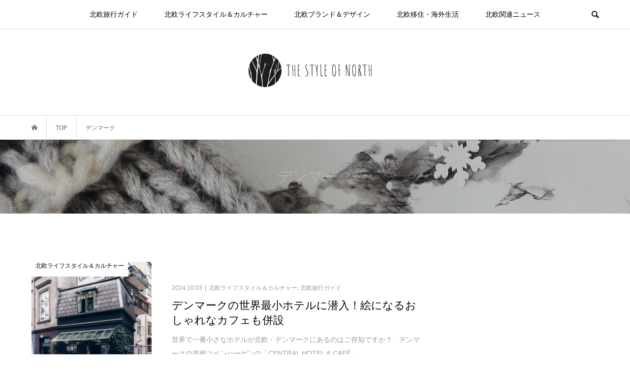

--- FILE ---
content_type: text/html; charset=UTF-8
request_url: https://www.styleofnorth.com/archives/tag/%E3%83%87%E3%83%B3%E3%83%9E%E3%83%BC%E3%82%AF
body_size: 19031
content:
<!DOCTYPE html>
<html lang="ja" prefix="og: https://ogp.me/ns#">
<head >
<meta charset="UTF-8">
<meta name="description" content="北欧の最新情報がわかるウェブマガジン">
<meta name="viewport" content="width=device-width">
	<style>img:is([sizes="auto" i], [sizes^="auto," i]) { contain-intrinsic-size: 3000px 1500px }</style>
	
<!-- Search Engine Optimization by Rank Math - https://rankmath.com/ -->
<title>デンマーク アーカイブ - THE STYLE OF NORTH</title>
<meta name="robots" content="index, follow, max-snippet:-1, max-video-preview:-1, max-image-preview:large"/>
<link rel="canonical" href="https://www.styleofnorth.com/archives/tag/%e3%83%87%e3%83%b3%e3%83%9e%e3%83%bc%e3%82%af" />
<link rel="next" href="https://www.styleofnorth.com/archives/tag/%e3%83%87%e3%83%b3%e3%83%9e%e3%83%bc%e3%82%af/page/2" />
<meta property="og:locale" content="ja_JP" />
<meta property="og:type" content="article" />
<meta property="og:title" content="デンマーク アーカイブ - THE STYLE OF NORTH" />
<meta property="og:url" content="https://www.styleofnorth.com/archives/tag/%e3%83%87%e3%83%b3%e3%83%9e%e3%83%bc%e3%82%af" />
<meta property="og:site_name" content="THE STYLE OF NORTH" />
<meta property="article:publisher" content="https://www.facebook.com/styleofnorth" />
<meta name="twitter:card" content="summary_large_image" />
<meta name="twitter:title" content="デンマーク アーカイブ - THE STYLE OF NORTH" />
<meta name="twitter:site" content="@styleofnorth" />
<meta name="twitter:label1" content="投稿" />
<meta name="twitter:data1" content="76" />
<script type="application/ld+json" class="rank-math-schema">{"@context":"https://schema.org","@graph":[{"@type":"Person","@id":"https://www.styleofnorth.com/#person","name":"THE STYLE OF NORTH","sameAs":["https://www.facebook.com/styleofnorth","https://twitter.com/styleofnorth","https://www.instagram.com/thestyleofnorth/"],"image":{"@type":"ImageObject","@id":"https://www.styleofnorth.com/#logo","url":"https://www.styleofnorth.com/wp-content/uploads/2020/03/logo-fotter.png","contentUrl":"https://www.styleofnorth.com/wp-content/uploads/2020/03/logo-fotter.png","caption":"THE STYLE OF NORTH","inLanguage":"ja","width":"247","height":"208"}},{"@type":"WebSite","@id":"https://www.styleofnorth.com/#website","url":"https://www.styleofnorth.com","name":"THE STYLE OF NORTH","publisher":{"@id":"https://www.styleofnorth.com/#person"},"inLanguage":"ja"},{"@type":"BreadcrumbList","@id":"https://www.styleofnorth.com/archives/tag/%e3%83%87%e3%83%b3%e3%83%9e%e3%83%bc%e3%82%af#breadcrumb","itemListElement":[{"@type":"ListItem","position":"1","item":{"@id":"https://www.styleofnorth.com","name":"\u30db\u30fc\u30e0"}},{"@type":"ListItem","position":"2","item":{"@id":"https://www.styleofnorth.com/archives/tag/%e3%83%87%e3%83%b3%e3%83%9e%e3%83%bc%e3%82%af","name":"\u30c7\u30f3\u30de\u30fc\u30af"}}]},{"@type":"CollectionPage","@id":"https://www.styleofnorth.com/archives/tag/%e3%83%87%e3%83%b3%e3%83%9e%e3%83%bc%e3%82%af#webpage","url":"https://www.styleofnorth.com/archives/tag/%e3%83%87%e3%83%b3%e3%83%9e%e3%83%bc%e3%82%af","name":"\u30c7\u30f3\u30de\u30fc\u30af \u30a2\u30fc\u30ab\u30a4\u30d6 - THE STYLE OF NORTH","isPartOf":{"@id":"https://www.styleofnorth.com/#website"},"inLanguage":"ja","breadcrumb":{"@id":"https://www.styleofnorth.com/archives/tag/%e3%83%87%e3%83%b3%e3%83%9e%e3%83%bc%e3%82%af#breadcrumb"}}]}</script>
<!-- /Rank Math WordPress SEO プラグイン -->

<link rel="alternate" type="application/rss+xml" title="THE STYLE OF NORTH &raquo; デンマーク タグのフィード" href="https://www.styleofnorth.com/archives/tag/%e3%83%87%e3%83%b3%e3%83%9e%e3%83%bc%e3%82%af/feed" />
<link rel='stylesheet' id='wp-block-library-css' href='https://www.styleofnorth.com/wp-includes/css/dist/block-library/style.min.css?ver=6.8.3' type='text/css' media='all' />
<style id='classic-theme-styles-inline-css' type='text/css'>
/*! This file is auto-generated */
.wp-block-button__link{color:#fff;background-color:#32373c;border-radius:9999px;box-shadow:none;text-decoration:none;padding:calc(.667em + 2px) calc(1.333em + 2px);font-size:1.125em}.wp-block-file__button{background:#32373c;color:#fff;text-decoration:none}
</style>
<link rel='stylesheet' id='wp-components-css' href='https://www.styleofnorth.com/wp-includes/css/dist/components/style.min.css?ver=6.8.3' type='text/css' media='all' />
<link rel='stylesheet' id='wp-preferences-css' href='https://www.styleofnorth.com/wp-includes/css/dist/preferences/style.min.css?ver=6.8.3' type='text/css' media='all' />
<link rel='stylesheet' id='wp-block-editor-css' href='https://www.styleofnorth.com/wp-includes/css/dist/block-editor/style.min.css?ver=6.8.3' type='text/css' media='all' />
<link rel='stylesheet' id='wp-reusable-blocks-css' href='https://www.styleofnorth.com/wp-includes/css/dist/reusable-blocks/style.min.css?ver=6.8.3' type='text/css' media='all' />
<link rel='stylesheet' id='wp-patterns-css' href='https://www.styleofnorth.com/wp-includes/css/dist/patterns/style.min.css?ver=6.8.3' type='text/css' media='all' />
<link rel='stylesheet' id='wp-editor-css' href='https://www.styleofnorth.com/wp-includes/css/dist/editor/style.min.css?ver=6.8.3' type='text/css' media='all' />
<link rel='stylesheet' id='tinyjpfont_gutenberg_style-css-css' href='https://www.styleofnorth.com/wp-content/plugins/japanese-font-for-tinymce/gutenjpfont/dist/blocks.style.build.css?ver=6.8.3' type='text/css' media='all' />
<link rel='stylesheet' id='liquid-block-speech-css' href='https://www.styleofnorth.com/wp-content/plugins/liquid-speech-balloon/css/block.css?ver=6.8.3' type='text/css' media='all' />
<style id='global-styles-inline-css' type='text/css'>
:root{--wp--preset--aspect-ratio--square: 1;--wp--preset--aspect-ratio--4-3: 4/3;--wp--preset--aspect-ratio--3-4: 3/4;--wp--preset--aspect-ratio--3-2: 3/2;--wp--preset--aspect-ratio--2-3: 2/3;--wp--preset--aspect-ratio--16-9: 16/9;--wp--preset--aspect-ratio--9-16: 9/16;--wp--preset--color--black: #000000;--wp--preset--color--cyan-bluish-gray: #abb8c3;--wp--preset--color--white: #ffffff;--wp--preset--color--pale-pink: #f78da7;--wp--preset--color--vivid-red: #cf2e2e;--wp--preset--color--luminous-vivid-orange: #ff6900;--wp--preset--color--luminous-vivid-amber: #fcb900;--wp--preset--color--light-green-cyan: #7bdcb5;--wp--preset--color--vivid-green-cyan: #00d084;--wp--preset--color--pale-cyan-blue: #8ed1fc;--wp--preset--color--vivid-cyan-blue: #0693e3;--wp--preset--color--vivid-purple: #9b51e0;--wp--preset--color--very-light-gray: #eeeeee;--wp--preset--color--very-dark-gray: #313131;--wp--preset--color--kb-palette-3: #888888;--wp--preset--gradient--vivid-cyan-blue-to-vivid-purple: linear-gradient(135deg,rgba(6,147,227,1) 0%,rgb(155,81,224) 100%);--wp--preset--gradient--light-green-cyan-to-vivid-green-cyan: linear-gradient(135deg,rgb(122,220,180) 0%,rgb(0,208,130) 100%);--wp--preset--gradient--luminous-vivid-amber-to-luminous-vivid-orange: linear-gradient(135deg,rgba(252,185,0,1) 0%,rgba(255,105,0,1) 100%);--wp--preset--gradient--luminous-vivid-orange-to-vivid-red: linear-gradient(135deg,rgba(255,105,0,1) 0%,rgb(207,46,46) 100%);--wp--preset--gradient--very-light-gray-to-cyan-bluish-gray: linear-gradient(135deg,rgb(238,238,238) 0%,rgb(169,184,195) 100%);--wp--preset--gradient--cool-to-warm-spectrum: linear-gradient(135deg,rgb(74,234,220) 0%,rgb(151,120,209) 20%,rgb(207,42,186) 40%,rgb(238,44,130) 60%,rgb(251,105,98) 80%,rgb(254,248,76) 100%);--wp--preset--gradient--blush-light-purple: linear-gradient(135deg,rgb(255,206,236) 0%,rgb(152,150,240) 100%);--wp--preset--gradient--blush-bordeaux: linear-gradient(135deg,rgb(254,205,165) 0%,rgb(254,45,45) 50%,rgb(107,0,62) 100%);--wp--preset--gradient--luminous-dusk: linear-gradient(135deg,rgb(255,203,112) 0%,rgb(199,81,192) 50%,rgb(65,88,208) 100%);--wp--preset--gradient--pale-ocean: linear-gradient(135deg,rgb(255,245,203) 0%,rgb(182,227,212) 50%,rgb(51,167,181) 100%);--wp--preset--gradient--electric-grass: linear-gradient(135deg,rgb(202,248,128) 0%,rgb(113,206,126) 100%);--wp--preset--gradient--midnight: linear-gradient(135deg,rgb(2,3,129) 0%,rgb(40,116,252) 100%);--wp--preset--font-size--small: 13px;--wp--preset--font-size--medium: 20px;--wp--preset--font-size--large: 36px;--wp--preset--font-size--x-large: 42px;--wp--preset--spacing--20: 0.44rem;--wp--preset--spacing--30: 0.67rem;--wp--preset--spacing--40: 1rem;--wp--preset--spacing--50: 1.5rem;--wp--preset--spacing--60: 2.25rem;--wp--preset--spacing--70: 3.38rem;--wp--preset--spacing--80: 5.06rem;--wp--preset--shadow--natural: 6px 6px 9px rgba(0, 0, 0, 0.2);--wp--preset--shadow--deep: 12px 12px 50px rgba(0, 0, 0, 0.4);--wp--preset--shadow--sharp: 6px 6px 0px rgba(0, 0, 0, 0.2);--wp--preset--shadow--outlined: 6px 6px 0px -3px rgba(255, 255, 255, 1), 6px 6px rgba(0, 0, 0, 1);--wp--preset--shadow--crisp: 6px 6px 0px rgba(0, 0, 0, 1);}:where(.is-layout-flex){gap: 0.5em;}:where(.is-layout-grid){gap: 0.5em;}body .is-layout-flex{display: flex;}.is-layout-flex{flex-wrap: wrap;align-items: center;}.is-layout-flex > :is(*, div){margin: 0;}body .is-layout-grid{display: grid;}.is-layout-grid > :is(*, div){margin: 0;}:where(.wp-block-columns.is-layout-flex){gap: 2em;}:where(.wp-block-columns.is-layout-grid){gap: 2em;}:where(.wp-block-post-template.is-layout-flex){gap: 1.25em;}:where(.wp-block-post-template.is-layout-grid){gap: 1.25em;}.has-black-color{color: var(--wp--preset--color--black) !important;}.has-cyan-bluish-gray-color{color: var(--wp--preset--color--cyan-bluish-gray) !important;}.has-white-color{color: var(--wp--preset--color--white) !important;}.has-pale-pink-color{color: var(--wp--preset--color--pale-pink) !important;}.has-vivid-red-color{color: var(--wp--preset--color--vivid-red) !important;}.has-luminous-vivid-orange-color{color: var(--wp--preset--color--luminous-vivid-orange) !important;}.has-luminous-vivid-amber-color{color: var(--wp--preset--color--luminous-vivid-amber) !important;}.has-light-green-cyan-color{color: var(--wp--preset--color--light-green-cyan) !important;}.has-vivid-green-cyan-color{color: var(--wp--preset--color--vivid-green-cyan) !important;}.has-pale-cyan-blue-color{color: var(--wp--preset--color--pale-cyan-blue) !important;}.has-vivid-cyan-blue-color{color: var(--wp--preset--color--vivid-cyan-blue) !important;}.has-vivid-purple-color{color: var(--wp--preset--color--vivid-purple) !important;}.has-black-background-color{background-color: var(--wp--preset--color--black) !important;}.has-cyan-bluish-gray-background-color{background-color: var(--wp--preset--color--cyan-bluish-gray) !important;}.has-white-background-color{background-color: var(--wp--preset--color--white) !important;}.has-pale-pink-background-color{background-color: var(--wp--preset--color--pale-pink) !important;}.has-vivid-red-background-color{background-color: var(--wp--preset--color--vivid-red) !important;}.has-luminous-vivid-orange-background-color{background-color: var(--wp--preset--color--luminous-vivid-orange) !important;}.has-luminous-vivid-amber-background-color{background-color: var(--wp--preset--color--luminous-vivid-amber) !important;}.has-light-green-cyan-background-color{background-color: var(--wp--preset--color--light-green-cyan) !important;}.has-vivid-green-cyan-background-color{background-color: var(--wp--preset--color--vivid-green-cyan) !important;}.has-pale-cyan-blue-background-color{background-color: var(--wp--preset--color--pale-cyan-blue) !important;}.has-vivid-cyan-blue-background-color{background-color: var(--wp--preset--color--vivid-cyan-blue) !important;}.has-vivid-purple-background-color{background-color: var(--wp--preset--color--vivid-purple) !important;}.has-black-border-color{border-color: var(--wp--preset--color--black) !important;}.has-cyan-bluish-gray-border-color{border-color: var(--wp--preset--color--cyan-bluish-gray) !important;}.has-white-border-color{border-color: var(--wp--preset--color--white) !important;}.has-pale-pink-border-color{border-color: var(--wp--preset--color--pale-pink) !important;}.has-vivid-red-border-color{border-color: var(--wp--preset--color--vivid-red) !important;}.has-luminous-vivid-orange-border-color{border-color: var(--wp--preset--color--luminous-vivid-orange) !important;}.has-luminous-vivid-amber-border-color{border-color: var(--wp--preset--color--luminous-vivid-amber) !important;}.has-light-green-cyan-border-color{border-color: var(--wp--preset--color--light-green-cyan) !important;}.has-vivid-green-cyan-border-color{border-color: var(--wp--preset--color--vivid-green-cyan) !important;}.has-pale-cyan-blue-border-color{border-color: var(--wp--preset--color--pale-cyan-blue) !important;}.has-vivid-cyan-blue-border-color{border-color: var(--wp--preset--color--vivid-cyan-blue) !important;}.has-vivid-purple-border-color{border-color: var(--wp--preset--color--vivid-purple) !important;}.has-vivid-cyan-blue-to-vivid-purple-gradient-background{background: var(--wp--preset--gradient--vivid-cyan-blue-to-vivid-purple) !important;}.has-light-green-cyan-to-vivid-green-cyan-gradient-background{background: var(--wp--preset--gradient--light-green-cyan-to-vivid-green-cyan) !important;}.has-luminous-vivid-amber-to-luminous-vivid-orange-gradient-background{background: var(--wp--preset--gradient--luminous-vivid-amber-to-luminous-vivid-orange) !important;}.has-luminous-vivid-orange-to-vivid-red-gradient-background{background: var(--wp--preset--gradient--luminous-vivid-orange-to-vivid-red) !important;}.has-very-light-gray-to-cyan-bluish-gray-gradient-background{background: var(--wp--preset--gradient--very-light-gray-to-cyan-bluish-gray) !important;}.has-cool-to-warm-spectrum-gradient-background{background: var(--wp--preset--gradient--cool-to-warm-spectrum) !important;}.has-blush-light-purple-gradient-background{background: var(--wp--preset--gradient--blush-light-purple) !important;}.has-blush-bordeaux-gradient-background{background: var(--wp--preset--gradient--blush-bordeaux) !important;}.has-luminous-dusk-gradient-background{background: var(--wp--preset--gradient--luminous-dusk) !important;}.has-pale-ocean-gradient-background{background: var(--wp--preset--gradient--pale-ocean) !important;}.has-electric-grass-gradient-background{background: var(--wp--preset--gradient--electric-grass) !important;}.has-midnight-gradient-background{background: var(--wp--preset--gradient--midnight) !important;}.has-small-font-size{font-size: var(--wp--preset--font-size--small) !important;}.has-medium-font-size{font-size: var(--wp--preset--font-size--medium) !important;}.has-large-font-size{font-size: var(--wp--preset--font-size--large) !important;}.has-x-large-font-size{font-size: var(--wp--preset--font-size--x-large) !important;}
:where(.wp-block-post-template.is-layout-flex){gap: 1.25em;}:where(.wp-block-post-template.is-layout-grid){gap: 1.25em;}
:where(.wp-block-columns.is-layout-flex){gap: 2em;}:where(.wp-block-columns.is-layout-grid){gap: 2em;}
:root :where(.wp-block-pullquote){font-size: 1.5em;line-height: 1.6;}
</style>
<link rel='stylesheet' id='contact-form-7-css' href='https://www.styleofnorth.com/wp-content/plugins/contact-form-7/includes/css/styles.css?ver=6.1.1' type='text/css' media='all' />
<link rel='stylesheet' id='tinyjpfont-styles-css' href='https://www.styleofnorth.com/wp-content/plugins/japanese-font-for-tinymce/addfont.css?ver=6.8.3' type='text/css' media='all' />
<link rel='stylesheet' id='bloom-style-css' href='https://www.styleofnorth.com/wp-content/themes/bloom_tcd053/style.css?ver=1.6.1' type='text/css' media='all' />
<link rel='stylesheet' id='bloom-responsive-css' href='https://www.styleofnorth.com/wp-content/themes/bloom_tcd053/responsive.css?ver=1.6.1' type='text/css' media='all' />
<style id='kadence-blocks-global-variables-inline-css' type='text/css'>
:root {--global-kb-font-size-sm:clamp(0.8rem, 0.73rem + 0.217vw, 0.9rem);--global-kb-font-size-md:clamp(1.1rem, 0.995rem + 0.326vw, 1.25rem);--global-kb-font-size-lg:clamp(1.75rem, 1.576rem + 0.543vw, 2rem);--global-kb-font-size-xl:clamp(2.25rem, 1.728rem + 1.63vw, 3rem);--global-kb-font-size-xxl:clamp(2.5rem, 1.456rem + 3.26vw, 4rem);--global-kb-font-size-xxxl:clamp(2.75rem, 0.489rem + 7.065vw, 6rem);}:root {--global-palette1: #3182CE;--global-palette2: #2B6CB0;--global-palette3: #1A202C;--global-palette4: #2D3748;--global-palette5: #4A5568;--global-palette6: #718096;--global-palette7: #EDF2F7;--global-palette8: #F7FAFC;--global-palette9: #ffffff;}
</style>
<style id="kadence_blocks_palette_css">:root .has-kb-palette-3-color{color:#888888}:root .has-kb-palette-3-background-color{background-color:#888888}</style><script type="text/javascript" src="https://www.styleofnorth.com/wp-includes/js/jquery/jquery.min.js?ver=3.7.1" id="jquery-core-js"></script>
<script type="text/javascript" src="https://www.styleofnorth.com/wp-includes/js/jquery/jquery-migrate.min.js?ver=3.4.1" id="jquery-migrate-js"></script>
<link rel="https://api.w.org/" href="https://www.styleofnorth.com/wp-json/" /><link rel="alternate" title="JSON" type="application/json" href="https://www.styleofnorth.com/wp-json/wp/v2/tags/44" /><link rel="EditURI" type="application/rsd+xml" title="RSD" href="https://www.styleofnorth.com/xmlrpc.php?rsd" />
<meta name="generator" content="WordPress 6.8.3" />
<style type="text/css">.liquid-speech-balloon-00 .liquid-speech-balloon-avatar { background-image: url("https://www.styleofnorth.com/wp-content/uploads/2023/06/fukidashi-001.jpg"); } .liquid-speech-balloon-01 .liquid-speech-balloon-avatar { background-image: url("https://www.styleofnorth.com/wp-content/uploads/2023/06/fukidashi-002.jpg"); } </style>
<link rel="shortcut icon" href="https://www.styleofnorth.com/wp-content/uploads/2020/03/logo.png">
<style>
.c-comment__form-submit:hover, c-comment__password-protected, .p-pagetop a, .slick-dots li.slick-active button, .slick-dots li:hover button { background-color: #000000; }
.p-entry__pickup, .p-entry__related, .p-widget__title, .slick-dots li.slick-active button, .slick-dots li:hover button { border-color: #000000; }
.p-index-tab__item.is-active, .p-index-tab__item:hover { border-bottom-color: #000000; }
.c-comment__tab-item.is-active a, .c-comment__tab-item a:hover, .c-comment__tab-item.is-active p { background-color: rgba(0, 0, 0, 0.7); }
.c-comment__tab-item.is-active a:after, .c-comment__tab-item.is-active p:after { border-top-color: rgba(0, 0, 0, 0.7); }
.p-article__meta, .p-blog-list__item-excerpt, .p-ranking-list__item-excerpt, .p-author__views, .p-page-links a, .p-page-links .p-page-links__title, .p-pager__item span { color: #999999; }
.p-page-links > span, .p-page-links a:hover, .p-entry__next-page__link { background-color: #999999; }
.p-page-links > span, .p-page-links a { border-color: #999999; }

a:hover, a:hover .p-article__title, .p-global-nav > li:hover > a, .p-global-nav > li.current-menu-item > a, .p-global-nav > li.is-active > a, .p-breadcrumb a:hover, .p-widget-categories .has-children .toggle-children:hover::before, .p-footer-widget-area .p-siteinfo .p-social-nav li a:hover, .p-footer-widget-area__default .p-siteinfo .p-social-nav li a:hover { color: #aaaaaa; }
.p-global-nav .sub-menu a:hover, .p-global-nav .sub-menu .current-menu-item > a, .p-megamenu a.p-megamenu__hover:hover, .p-entry__next-page__link:hover, .c-pw__btn:hover { background: #aaaaaa; }
.p-entry__date, .p-entry__body, .p-author__desc, .p-breadcrumb, .p-breadcrumb a { color: #666666; }
.p-entry__body a, .custom-html-widget a { color: #1e73be; }
.p-entry__body a:hover, .custom-html-widget a:hover { color: #aaaaaa; }
.p-float-native-ad-label { background: #000000; color: #ffffff; font-size: 11px; }
.p-category-item--1, .cat-item-1> a, .cat-item-1 .toggle-children { color: #000000; }
.p-category-item--9, .cat-item-9> a, .cat-item-9 .toggle-children { color: #000000; }
.p-category-item--10, .cat-item-10> a, .cat-item-10 .toggle-children { color: #000000; }
.p-category-item--17, .cat-item-17> a, .cat-item-17 .toggle-children { color: #000000; }
.p-category-item--26, .cat-item-26> a, .cat-item-26 .toggle-children { color: #000000; }
.p-category-item--27, .cat-item-27> a, .cat-item-27 .toggle-children { color: #000000; }
.p-category-item--28, .cat-item-28> a, .cat-item-28 .toggle-children { color: #000000; }
.p-category-item--29, .cat-item-29> a, .cat-item-29 .toggle-children { color: #000000; }
.p-category-item--30, .cat-item-30> a, .cat-item-30 .toggle-children { color: #000000; }
.p-category-item--31, .cat-item-31> a, .cat-item-31 .toggle-children { color: #000000; }
.p-category-item--33, .cat-item-33> a, .cat-item-33 .toggle-children { color: #000000; }
.p-category-item--34, .cat-item-34> a, .cat-item-34 .toggle-children { color: #000000; }
.p-category-item--46, .cat-item-46> a, .cat-item-46 .toggle-children { color: #000000; }
.p-category-item--97, .cat-item-97> a, .cat-item-97 .toggle-children { color: #000000; }
.p-category-item--120, .cat-item-120> a, .cat-item-120 .toggle-children { color: #000000; }
.p-category-item--121, .cat-item-121> a, .cat-item-121 .toggle-children { color: #000000; }
.p-category-item--122, .cat-item-122> a, .cat-item-122 .toggle-children { color: #000000; }
.p-category-item--123, .cat-item-123> a, .cat-item-123 .toggle-children { color: #000000; }
.p-category-item--124, .cat-item-124> a, .cat-item-124 .toggle-children { color: #000000; }
.p-category-item--125, .cat-item-125> a, .cat-item-125 .toggle-children { color: #000000; }
.p-category-item--143, .cat-item-143> a, .cat-item-143 .toggle-children { color: #000000; }
.p-category-item--144, .cat-item-144> a, .cat-item-144 .toggle-children { color: #000000; }
.p-category-item--145, .cat-item-145> a, .cat-item-145 .toggle-children { color: #000000; }
.p-category-item--147, .cat-item-147> a, .cat-item-147 .toggle-children { color: #000000; }
.p-category-item--148, .cat-item-148> a, .cat-item-148 .toggle-children { color: #000000; }
.p-category-item--149, .cat-item-149> a, .cat-item-149 .toggle-children { color: #000000; }
.p-category-item--150, .cat-item-150> a, .cat-item-150 .toggle-children { color: #000000; }
.p-category-item--151, .cat-item-151> a, .cat-item-151 .toggle-children { color: #000000; }
.p-category-item--152, .cat-item-152> a, .cat-item-152 .toggle-children { color: #000000; }
.p-category-item--153, .cat-item-153> a, .cat-item-153 .toggle-children { color: #000000; }
.p-category-item--154, .cat-item-154> a, .cat-item-154 .toggle-children { color: #000000; }
.p-category-item--155, .cat-item-155> a, .cat-item-155 .toggle-children { color: #000000; }
.p-category-item--156, .cat-item-156> a, .cat-item-156 .toggle-children { color: #000000; }
.p-category-item--157, .cat-item-157> a, .cat-item-157 .toggle-children { color: #000000; }
.p-category-item--158, .cat-item-158> a, .cat-item-158 .toggle-children { color: #000000; }
.p-category-item--159, .cat-item-159> a, .cat-item-159 .toggle-children { color: #000000; }
.p-category-item--160, .cat-item-160> a, .cat-item-160 .toggle-children { color: #000000; }
.p-category-item--161, .cat-item-161> a, .cat-item-161 .toggle-children { color: #000000; }
.p-category-item--162, .cat-item-162> a, .cat-item-162 .toggle-children { color: #000000; }
.p-category-item--163, .cat-item-163> a, .cat-item-163 .toggle-children { color: #000000; }
.p-category-item--164, .cat-item-164> a, .cat-item-164 .toggle-children { color: #000000; }
.p-category-item--165, .cat-item-165> a, .cat-item-165 .toggle-children { color: #000000; }
.p-category-item--166, .cat-item-166> a, .cat-item-166 .toggle-children { color: #000000; }
.p-category-item--184, .cat-item-184> a, .cat-item-184 .toggle-children { color: #000000; }
.p-category-item--185, .cat-item-185> a, .cat-item-185 .toggle-children { color: #000000; }
.p-category-item--186, .cat-item-186> a, .cat-item-186 .toggle-children { color: #000000; }
.p-category-item--187, .cat-item-187> a, .cat-item-187 .toggle-children { color: #000000; }
.p-category-item--188, .cat-item-188> a, .cat-item-188 .toggle-children { color: #000000; }
body { font-family: "Segoe UI", Verdana, "游ゴシック", YuGothic, "Hiragino Kaku Gothic ProN", Meiryo, sans-serif; }
.p-logo, .p-entry__title, .p-article__title, .p-article__title__overlay, .p-headline, .p-page-header__title, .p-widget__title, .p-sidemenu .p-siteinfo__title, .p-index-slider__item-catch, .p-header-video__caption-catch, .p-footer-blog__catch, .p-footer-cta__catch {
font-family: "Segoe UI", Verdana, "游ゴシック", YuGothic, "Hiragino Kaku Gothic ProN", Meiryo, sans-serif;
}
@-webkit-keyframes loading-square-loader {
	0% { box-shadow: 16px -8px rgba(153, 153, 153, 0), 32px 0 rgba(153, 153, 153, 0), 0 -16px rgba(153, 153, 153, 0), 16px -16px rgba(153, 153, 153, 0), 32px -16px rgba(153, 153, 153, 0), 0 -32px rgba(153, 153, 153, 0), 16px -32px rgba(153, 153, 153, 0), 32px -32px rgba(242, 205, 123, 0); }
	5% { box-shadow: 16px -8px rgba(153, 153, 153, 0), 32px 0 rgba(153, 153, 153, 0), 0 -16px rgba(153, 153, 153, 0), 16px -16px rgba(153, 153, 153, 0), 32px -16px rgba(153, 153, 153, 0), 0 -32px rgba(153, 153, 153, 0), 16px -32px rgba(153, 153, 153, 0), 32px -32px rgba(242, 205, 123, 0); }
	10% { box-shadow: 16px 0 rgba(153, 153, 153, 1), 32px -8px rgba(153, 153, 153, 0), 0 -16px rgba(153, 153, 153, 0), 16px -16px rgba(153, 153, 153, 0), 32px -16px rgba(153, 153, 153, 0), 0 -32px rgba(153, 153, 153, 0), 16px -32px rgba(153, 153, 153, 0), 32px -32px rgba(242, 205, 123, 0); }
	15% { box-shadow: 16px 0 rgba(153, 153, 153, 1), 32px 0 rgba(153, 153, 153, 1), 0 -24px rgba(153, 153, 153, 0), 16px -16px rgba(153, 153, 153, 0), 32px -16px rgba(153, 153, 153, 0), 0 -32px rgba(153, 153, 153, 0), 16px -32px rgba(153, 153, 153, 0), 32px -32px rgba(242, 205, 123, 0); }
	20% { box-shadow: 16px 0 rgba(153, 153, 153, 1), 32px 0 rgba(153, 153, 153, 1), 0 -16px rgba(153, 153, 153, 1), 16px -24px rgba(153, 153, 153, 0), 32px -16px rgba(153, 153, 153, 0), 0 -32px rgba(153, 153, 153, 0), 16px -32px rgba(153, 153, 153, 0), 32px -32px rgba(242, 205, 123, 0); }
	25% { box-shadow: 16px 0 rgba(153, 153, 153, 1), 32px 0 rgba(153, 153, 153, 1), 0 -16px rgba(153, 153, 153, 1), 16px -16px rgba(153, 153, 153, 1), 32px -24px rgba(153, 153, 153, 0), 0 -32px rgba(153, 153, 153, 0), 16px -32px rgba(153, 153, 153, 0), 32px -32px rgba(242, 205, 123, 0); }
	30% { box-shadow: 16px 0 rgba(153, 153, 153, 1), 32px 0 rgba(153, 153, 153, 1), 0 -16px rgba(153, 153, 153, 1), 16px -16px rgba(153, 153, 153, 1), 32px -16px rgba(153, 153, 153, 1), 0 -50px rgba(153, 153, 153, 0), 16px -32px rgba(153, 153, 153, 0), 32px -32px rgba(242, 205, 123, 0); }
	35% { box-shadow: 16px 0 rgba(153, 153, 153, 1), 32px 0 rgba(153, 153, 153, 1), 0 -16px rgba(153, 153, 153, 1), 16px -16px rgba(153, 153, 153, 1), 32px -16px rgba(153, 153, 153, 1), 0 -32px rgba(153, 153, 153, 1), 16px -50px rgba(153, 153, 153, 0), 32px -32px rgba(242, 205, 123, 0); }
	40% { box-shadow: 16px 0 rgba(153, 153, 153, 1), 32px 0 rgba(153, 153, 153, 1), 0 -16px rgba(153, 153, 153, 1), 16px -16px rgba(153, 153, 153, 1), 32px -16px rgba(153, 153, 153, 1), 0 -32px rgba(153, 153, 153, 1), 16px -32px rgba(153, 153, 153, 1), 32px -50px rgba(242, 205, 123, 0); }
	45%, 55% { box-shadow: 16px 0 rgba(153, 153, 153, 1), 32px 0 rgba(153, 153, 153, 1), 0 -16px rgba(153, 153, 153, 1), 16px -16px rgba(153, 153, 153, 1), 32px -16px rgba(153, 153, 153, 1), 0 -32px rgba(153, 153, 153, 1), 16px -32px rgba(153, 153, 153, 1), 32px -32px rgba(188, 143, 143, 1); }
	60% { box-shadow: 16px 8px rgba(153, 153, 153, 0), 32px 0 rgba(153, 153, 153, 1), 0 -16px rgba(153, 153, 153, 1), 16px -16px rgba(153, 153, 153, 1), 32px -16px rgba(153, 153, 153, 1), 0 -32px rgba(153, 153, 153, 1), 16px -32px rgba(153, 153, 153, 1), 32px -32px rgba(188, 143, 143, 1); }
	65% { box-shadow: 16px 8px rgba(153, 153, 153, 0), 32px 8px rgba(153, 153, 153, 0), 0 -16px rgba(153, 153, 153, 1), 16px -16px rgba(153, 153, 153, 1), 32px -16px rgba(153, 153, 153, 1), 0 -32px rgba(153, 153, 153, 1), 16px -32px rgba(153, 153, 153, 1), 32px -32px rgba(188, 143, 143, 1); }
	70% { box-shadow: 16px 8px rgba(153, 153, 153, 0), 32px 8px rgba(153, 153, 153, 0), 0 -8px rgba(153, 153, 153, 0), 16px -16px rgba(153, 153, 153, 1), 32px -16px rgba(153, 153, 153, 1), 0 -32px rgba(153, 153, 153, 1), 16px -32px rgba(153, 153, 153, 1), 32px -32px rgba(188, 143, 143, 1); }
	75% { box-shadow: 16px 8px rgba(153, 153, 153, 0), 32px 8px rgba(153, 153, 153, 0), 0 -8px rgba(153, 153, 153, 0), 16px -8px rgba(153, 153, 153, 0), 32px -16px rgba(153, 153, 153, 1), 0 -32px rgba(153, 153, 153, 1), 16px -32px rgba(153, 153, 153, 1), 32px -32px rgba(188, 143, 143, 1); }
	80% { box-shadow: 16px 8px rgba(153, 153, 153, 0), 32px 8px rgba(153, 153, 153, 0), 0 -8px rgba(153, 153, 153, 0), 16px -8px rgba(153, 153, 153, 0), 32px -8px rgba(153, 153, 153, 0), 0 -32px rgba(153, 153, 153, 1), 16px -32px rgba(153, 153, 153, 1), 32px -32px rgba(188, 143, 143, 1); }
	85% { box-shadow: 16px 8px rgba(153, 153, 153, 0), 32px 8px rgba(153, 153, 153, 0), 0 -8px rgba(153, 153, 153, 0), 16px -8px rgba(153, 153, 153, 0), 32px -8px rgba(153, 153, 153, 0), 0 -24px rgba(153, 153, 153, 0), 16px -32px rgba(153, 153, 153, 1), 32px -32px rgba(188, 143, 143, 1); }
	90% { box-shadow: 16px 8px rgba(153, 153, 153, 0), 32px 8px rgba(153, 153, 153, 0), 0 -8px rgba(153, 153, 153, 0), 16px -8px rgba(153, 153, 153, 0), 32px -8px rgba(153, 153, 153, 0), 0 -24px rgba(153, 153, 153, 0), 16px -24px rgba(153, 153, 153, 0), 32px -32px rgba(188, 143, 143, 1); }
	95%, 100% { box-shadow: 16px 8px rgba(153, 153, 153, 0), 32px 8px rgba(153, 153, 153, 0), 0 -8px rgba(153, 153, 153, 0), 16px -8px rgba(153, 153, 153, 0), 32px -8px rgba(153, 153, 153, 0), 0 -24px rgba(153, 153, 153, 0), 16px -24px rgba(153, 153, 153, 0), 32px -24px rgba(188, 143, 143, 0); }
}
@keyframes loading-square-loader {
	0% { box-shadow: 16px -8px rgba(153, 153, 153, 0), 32px 0 rgba(153, 153, 153, 0), 0 -16px rgba(153, 153, 153, 0), 16px -16px rgba(153, 153, 153, 0), 32px -16px rgba(153, 153, 153, 0), 0 -32px rgba(153, 153, 153, 0), 16px -32px rgba(153, 153, 153, 0), 32px -32px rgba(242, 205, 123, 0); }
	5% { box-shadow: 16px -8px rgba(153, 153, 153, 0), 32px 0 rgba(153, 153, 153, 0), 0 -16px rgba(153, 153, 153, 0), 16px -16px rgba(153, 153, 153, 0), 32px -16px rgba(153, 153, 153, 0), 0 -32px rgba(153, 153, 153, 0), 16px -32px rgba(153, 153, 153, 0), 32px -32px rgba(242, 205, 123, 0); }
	10% { box-shadow: 16px 0 rgba(153, 153, 153, 1), 32px -8px rgba(153, 153, 153, 0), 0 -16px rgba(153, 153, 153, 0), 16px -16px rgba(153, 153, 153, 0), 32px -16px rgba(153, 153, 153, 0), 0 -32px rgba(153, 153, 153, 0), 16px -32px rgba(153, 153, 153, 0), 32px -32px rgba(242, 205, 123, 0); }
	15% { box-shadow: 16px 0 rgba(153, 153, 153, 1), 32px 0 rgba(153, 153, 153, 1), 0 -24px rgba(153, 153, 153, 0), 16px -16px rgba(153, 153, 153, 0), 32px -16px rgba(153, 153, 153, 0), 0 -32px rgba(153, 153, 153, 0), 16px -32px rgba(153, 153, 153, 0), 32px -32px rgba(242, 205, 123, 0); }
	20% { box-shadow: 16px 0 rgba(153, 153, 153, 1), 32px 0 rgba(153, 153, 153, 1), 0 -16px rgba(153, 153, 153, 1), 16px -24px rgba(153, 153, 153, 0), 32px -16px rgba(153, 153, 153, 0), 0 -32px rgba(153, 153, 153, 0), 16px -32px rgba(153, 153, 153, 0), 32px -32px rgba(242, 205, 123, 0); }
	25% { box-shadow: 16px 0 rgba(153, 153, 153, 1), 32px 0 rgba(153, 153, 153, 1), 0 -16px rgba(153, 153, 153, 1), 16px -16px rgba(153, 153, 153, 1), 32px -24px rgba(153, 153, 153, 0), 0 -32px rgba(153, 153, 153, 0), 16px -32px rgba(153, 153, 153, 0), 32px -32px rgba(242, 205, 123, 0); }
	30% { box-shadow: 16px 0 rgba(153, 153, 153, 1), 32px 0 rgba(153, 153, 153, 1), 0 -16px rgba(153, 153, 153, 1), 16px -16px rgba(153, 153, 153, 1), 32px -16px rgba(153, 153, 153, 1), 0 -50px rgba(153, 153, 153, 0), 16px -32px rgba(153, 153, 153, 0), 32px -32px rgba(242, 205, 123, 0); }
	35% { box-shadow: 16px 0 rgba(153, 153, 153, 1), 32px 0 rgba(153, 153, 153, 1), 0 -16px rgba(153, 153, 153, 1), 16px -16px rgba(153, 153, 153, 1), 32px -16px rgba(153, 153, 153, 1), 0 -32px rgba(153, 153, 153, 1), 16px -50px rgba(153, 153, 153, 0), 32px -32px rgba(242, 205, 123, 0); }
	40% { box-shadow: 16px 0 rgba(153, 153, 153, 1), 32px 0 rgba(153, 153, 153, 1), 0 -16px rgba(153, 153, 153, 1), 16px -16px rgba(153, 153, 153, 1), 32px -16px rgba(153, 153, 153, 1), 0 -32px rgba(153, 153, 153, 1), 16px -32px rgba(153, 153, 153, 1), 32px -50px rgba(242, 205, 123, 0); }
	45%, 55% { box-shadow: 16px 0 rgba(153, 153, 153, 1), 32px 0 rgba(153, 153, 153, 1), 0 -16px rgba(153, 153, 153, 1), 16px -16px rgba(153, 153, 153, 1), 32px -16px rgba(153, 153, 153, 1), 0 -32px rgba(153, 153, 153, 1), 16px -32px rgba(153, 153, 153, 1), 32px -32px rgba(188, 143, 143, 1); }
	60% { box-shadow: 16px 8px rgba(153, 153, 153, 0), 32px 0 rgba(153, 153, 153, 1), 0 -16px rgba(153, 153, 153, 1), 16px -16px rgba(153, 153, 153, 1), 32px -16px rgba(153, 153, 153, 1), 0 -32px rgba(153, 153, 153, 1), 16px -32px rgba(153, 153, 153, 1), 32px -32px rgba(188, 143, 143, 1); }
	65% { box-shadow: 16px 8px rgba(153, 153, 153, 0), 32px 8px rgba(153, 153, 153, 0), 0 -16px rgba(153, 153, 153, 1), 16px -16px rgba(153, 153, 153, 1), 32px -16px rgba(153, 153, 153, 1), 0 -32px rgba(153, 153, 153, 1), 16px -32px rgba(153, 153, 153, 1), 32px -32px rgba(188, 143, 143, 1); }
	70% { box-shadow: 16px 8px rgba(153, 153, 153, 0), 32px 8px rgba(153, 153, 153, 0), 0 -8px rgba(153, 153, 153, 0), 16px -16px rgba(153, 153, 153, 1), 32px -16px rgba(153, 153, 153, 1), 0 -32px rgba(153, 153, 153, 1), 16px -32px rgba(153, 153, 153, 1), 32px -32px rgba(188, 143, 143, 1); }
	75% { box-shadow: 16px 8px rgba(153, 153, 153, 0), 32px 8px rgba(153, 153, 153, 0), 0 -8px rgba(153, 153, 153, 0), 16px -8px rgba(153, 153, 153, 0), 32px -16px rgba(153, 153, 153, 1), 0 -32px rgba(153, 153, 153, 1), 16px -32px rgba(153, 153, 153, 1), 32px -32px rgba(188, 143, 143, 1); }
	80% { box-shadow: 16px 8px rgba(153, 153, 153, 0), 32px 8px rgba(153, 153, 153, 0), 0 -8px rgba(153, 153, 153, 0), 16px -8px rgba(153, 153, 153, 0), 32px -8px rgba(153, 153, 153, 0), 0 -32px rgba(153, 153, 153, 1), 16px -32px rgba(153, 153, 153, 1), 32px -32px rgba(188, 143, 143, 1); }
	85% { box-shadow: 16px 8px rgba(153, 153, 153, 0), 32px 8px rgba(153, 153, 153, 0), 0 -8px rgba(153, 153, 153, 0), 16px -8px rgba(153, 153, 153, 0), 32px -8px rgba(153, 153, 153, 0), 0 -24px rgba(153, 153, 153, 0), 16px -32px rgba(153, 153, 153, 1), 32px -32px rgba(188, 143, 143, 1); }
	90% { box-shadow: 16px 8px rgba(153, 153, 153, 0), 32px 8px rgba(153, 153, 153, 0), 0 -8px rgba(153, 153, 153, 0), 16px -8px rgba(153, 153, 153, 0), 32px -8px rgba(153, 153, 153, 0), 0 -24px rgba(153, 153, 153, 0), 16px -24px rgba(153, 153, 153, 0), 32px -32px rgba(188, 143, 143, 1); }
	95%, 100% { box-shadow: 16px 8px rgba(153, 153, 153, 0), 32px 8px rgba(153, 153, 153, 0), 0 -8px rgba(153, 153, 153, 0), 16px -8px rgba(153, 153, 153, 0), 32px -8px rgba(153, 153, 153, 0), 0 -24px rgba(153, 153, 153, 0), 16px -24px rgba(153, 153, 153, 0), 32px -24px rgba(188, 143, 143, 0); }
}
.c-load--type2:before { box-shadow: 16px 0 0 rgba(153, 153, 153, 1), 32px 0 0 rgba(153, 153, 153, 1), 0 -16px 0 rgba(153, 153, 153, 1), 16px -16px 0 rgba(153, 153, 153, 1), 32px -16px 0 rgba(153, 153, 153, 1), 0 -32px rgba(153, 153, 153, 1), 16px -32px rgba(153, 153, 153, 1), 32px -32px rgba(188, 143, 143, 0); }
.c-load--type2:after { background-color: rgba(188, 143, 143, 1); }
.p-hover-effect--type1:hover img { -webkit-transform: scale(1.2); transform: scale(1.2); }
.p-hover-effect--type2 img { margin-left: -8px; }
.p-hover-effect--type2:hover img { margin-left: 8px; }
.p-hover-effect--type1 .p-article__overlay { background: rgba(0, 0, 0, 0.5); }
.p-hover-effect--type2:hover img { opacity: 0.5 }
.p-hover-effect--type2 .p-hover-effect__image { background: #000000; }
.p-hover-effect--type2 .p-article__overlay { background: rgba(0, 0, 0, 0.5); }
.p-hover-effect--type3 .p-hover-effect__image { background: #000000; }
.p-hover-effect--type3:hover img { opacity: 0.5; }
.p-hover-effect--type3 .p-article__overlay { background: rgba(0, 0, 0, 0.5); }
.p-page-header::before { background: rgba(0, 0, 0, 0.2) }
.p-entry__title { font-size: 30px; }
.p-entry__body, .p-entry__body p { font-size: 16px; }
.l-header__bar { background: rgba(255, 255, 255, 0.8); }
.l-header__bar > .l-inner > a, .p-global-nav > li > a { color: #000000; }
.l-header__logo--text a { color: #000000; font-size: 28px; }
.l-footer .p-siteinfo .p-logo { font-size: 28px; }
@media only screen and (max-width: 1200px) {
	.l-header__logo--mobile.l-header__logo--text a { font-size: 18px; }
	.p-global-nav { background-color: rgba(0,0,0, 0.8); }
}
@media only screen and (max-width: 991px) {
	.l-footer .p-siteinfo .p-logo { font-size: 18px; }
	.p-copyright { background-color: #000000; }
	.p-pagetop a { background-color: #999999; }
}
@media only screen and (max-width: 767px) {
	@-webkit-keyframes loading-square-loader {
		0% { box-shadow: 10px -5px rgba(153, 153, 153, 0), 20px 0 rgba(153, 153, 153, 0), 0 -10px rgba(153, 153, 153, 0), 10px -10px rgba(153, 153, 153, 0), 20px -10px rgba(153, 153, 153, 0), 0 -20px rgba(153, 153, 153, 0), 10px -20px rgba(153, 153, 153, 0), 20px -20px rgba(242, 205, 123, 0); }
		5% { box-shadow: 10px -5px rgba(153, 153, 153, 0), 20px 0 rgba(153, 153, 153, 0), 0 -10px rgba(153, 153, 153, 0), 10px -10px rgba(153, 153, 153, 0), 20px -10px rgba(153, 153, 153, 0), 0 -20px rgba(153, 153, 153, 0), 10px -20px rgba(153, 153, 153, 0), 20px -20px rgba(242, 205, 123, 0); }
		10% { box-shadow: 10px 0 rgba(153, 153, 153, 1), 20px -5px rgba(153, 153, 153, 0), 0 -10px rgba(153, 153, 153, 0), 10px -10px rgba(153, 153, 153, 0), 20px -10px rgba(153, 153, 153, 0), 0 -20px rgba(153, 153, 153, 0), 10px -20px rgba(153, 153, 153, 0), 20px -20px rgba(242, 205, 123, 0); }
		15% { box-shadow: 10px 0 rgba(153, 153, 153, 1), 20px 0 rgba(153, 153, 153, 1), 0 -15px rgba(153, 153, 153, 0), 10px -10px rgba(153, 153, 153, 0), 20px -10px rgba(153, 153, 153, 0), 0 -20px rgba(153, 153, 153, 0), 10px -20px rgba(153, 153, 153, 0), 20px -20px rgba(242, 205, 123, 0); }
		20% { box-shadow: 10px 0 rgba(153, 153, 153, 1), 20px 0 rgba(153, 153, 153, 1), 0 -10px rgba(153, 153, 153, 1), 10px -15px rgba(153, 153, 153, 0), 20px -10px rgba(153, 153, 153, 0), 0 -20px rgba(153, 153, 153, 0), 10px -20px rgba(153, 153, 153, 0), 20px -20px rgba(242, 205, 123, 0); }
		25% { box-shadow: 10px 0 rgba(153, 153, 153, 1), 20px 0 rgba(153, 153, 153, 1), 0 -10px rgba(153, 153, 153, 1), 10px -10px rgba(153, 153, 153, 1), 20px -15px rgba(153, 153, 153, 0), 0 -20px rgba(153, 153, 153, 0), 10px -20px rgba(153, 153, 153, 0), 20px -20px rgba(242, 205, 123, 0); }
		30% { box-shadow: 10px 0 rgba(153, 153, 153, 1), 20px 0 rgba(153, 153, 153, 1), 0 -10px rgba(153, 153, 153, 1), 10px -10px rgba(153, 153, 153, 1), 20px -10px rgba(153, 153, 153, 1), 0 -50px rgba(153, 153, 153, 0), 10px -20px rgba(153, 153, 153, 0), 20px -20px rgba(242, 205, 123, 0); }
		35% { box-shadow: 10px 0 rgba(153, 153, 153, 1), 20px 0 rgba(153, 153, 153, 1), 0 -10px rgba(153, 153, 153, 1), 10px -10px rgba(153, 153, 153, 1), 20px -10px rgba(153, 153, 153, 1), 0 -20px rgba(153, 153, 153, 1), 10px -50px rgba(153, 153, 153, 0), 20px -20px rgba(242, 205, 123, 0); }
		40% { box-shadow: 10px 0 rgba(153, 153, 153, 1), 20px 0 rgba(153, 153, 153, 1), 0 -10px rgba(153, 153, 153, 1), 10px -10px rgba(153, 153, 153, 1), 20px -10px rgba(153, 153, 153, 1), 0 -20px rgba(153, 153, 153, 1), 10px -20px rgba(153, 153, 153, 1), 20px -50px rgba(242, 205, 123, 0); }
		45%, 55% { box-shadow: 10px 0 rgba(153, 153, 153, 1), 20px 0 rgba(153, 153, 153, 1), 0 -10px rgba(153, 153, 153, 1), 10px -10px rgba(153, 153, 153, 1), 20px -10px rgba(153, 153, 153, 1), 0 -20px rgba(153, 153, 153, 1), 10px -20px rgba(153, 153, 153, 1), 20px -20px rgba(188, 143, 143, 1); }
		60% { box-shadow: 10px 5px rgba(153, 153, 153, 0), 20px 0 rgba(153, 153, 153, 1), 0 -10px rgba(153, 153, 153, 1), 10px -10px rgba(153, 153, 153, 1), 20px -10px rgba(153, 153, 153, 1), 0 -20px rgba(153, 153, 153, 1), 10px -20px rgba(153, 153, 153, 1), 20px -20px rgba(188, 143, 143, 1); }
		65% { box-shadow: 10px 5px rgba(153, 153, 153, 0), 20px 5px rgba(153, 153, 153, 0), 0 -10px rgba(153, 153, 153, 1), 10px -10px rgba(153, 153, 153, 1), 20px -10px rgba(153, 153, 153, 1), 0 -20px rgba(153, 153, 153, 1), 10px -20px rgba(153, 153, 153, 1), 20px -20px rgba(188, 143, 143, 1); }
		70% { box-shadow: 10px 5px rgba(153, 153, 153, 0), 20px 5px rgba(153, 153, 153, 0), 0 -5px rgba(153, 153, 153, 0), 10px -10px rgba(153, 153, 153, 1), 20px -10px rgba(153, 153, 153, 1), 0 -20px rgba(153, 153, 153, 1), 10px -20px rgba(153, 153, 153, 1), 20px -20px rgba(188, 143, 143, 1); }
		75% { box-shadow: 10px 5px rgba(153, 153, 153, 0), 20px 5px rgba(153, 153, 153, 0), 0 -5px rgba(153, 153, 153, 0), 10px -5px rgba(153, 153, 153, 0), 20px -10px rgba(153, 153, 153, 1), 0 -20px rgba(153, 153, 153, 1), 10px -20px rgba(153, 153, 153, 1), 20px -20px rgba(188, 143, 143, 1); }
		80% { box-shadow: 10px 5px rgba(153, 153, 153, 0), 20px 5px rgba(153, 153, 153, 0), 0 -5px rgba(153, 153, 153, 0), 10px -5px rgba(153, 153, 153, 0), 20px -5px rgba(153, 153, 153, 0), 0 -20px rgba(153, 153, 153, 1), 10px -20px rgba(153, 153, 153, 1), 20px -20px rgba(188, 143, 143, 1); }
		85% { box-shadow: 10px 5px rgba(153, 153, 153, 0), 20px 5px rgba(153, 153, 153, 0), 0 -5px rgba(153, 153, 153, 0), 10px -5px rgba(153, 153, 153, 0), 20px -5px rgba(153, 153, 153, 0), 0 -15px rgba(153, 153, 153, 0), 10px -20px rgba(153, 153, 153, 1), 20px -20px rgba(188, 143, 143, 1); }
		90% { box-shadow: 10px 5px rgba(153, 153, 153, 0), 20px 5px rgba(153, 153, 153, 0), 0 -5px rgba(153, 153, 153, 0), 10px -5px rgba(153, 153, 153, 0), 20px -5px rgba(153, 153, 153, 0), 0 -15px rgba(153, 153, 153, 0), 10px -15px rgba(153, 153, 153, 0), 20px -20px rgba(188, 143, 143, 1); }
		95%, 100% { box-shadow: 10px 5px rgba(153, 153, 153, 0), 20px 5px rgba(153, 153, 153, 0), 0 -5px rgba(153, 153, 153, 0), 10px -5px rgba(153, 153, 153, 0), 20px -5px rgba(153, 153, 153, 0), 0 -15px rgba(153, 153, 153, 0), 10px -15px rgba(153, 153, 153, 0), 20px -15px rgba(188, 143, 143, 0); }
	}
	@keyframes loading-square-loader {
		0% { box-shadow: 10px -5px rgba(153, 153, 153, 0), 20px 0 rgba(153, 153, 153, 0), 0 -10px rgba(153, 153, 153, 0), 10px -10px rgba(153, 153, 153, 0), 20px -10px rgba(153, 153, 153, 0), 0 -20px rgba(153, 153, 153, 0), 10px -20px rgba(153, 153, 153, 0), 20px -20px rgba(242, 205, 123, 0); }
		5% { box-shadow: 10px -5px rgba(153, 153, 153, 0), 20px 0 rgba(153, 153, 153, 0), 0 -10px rgba(153, 153, 153, 0), 10px -10px rgba(153, 153, 153, 0), 20px -10px rgba(153, 153, 153, 0), 0 -20px rgba(153, 153, 153, 0), 10px -20px rgba(153, 153, 153, 0), 20px -20px rgba(242, 205, 123, 0); }
		10% { box-shadow: 10px 0 rgba(153, 153, 153, 1), 20px -5px rgba(153, 153, 153, 0), 0 -10px rgba(153, 153, 153, 0), 10px -10px rgba(153, 153, 153, 0), 20px -10px rgba(153, 153, 153, 0), 0 -20px rgba(153, 153, 153, 0), 10px -20px rgba(153, 153, 153, 0), 20px -20px rgba(242, 205, 123, 0); }
		15% { box-shadow: 10px 0 rgba(153, 153, 153, 1), 20px 0 rgba(153, 153, 153, 1), 0 -15px rgba(153, 153, 153, 0), 10px -10px rgba(153, 153, 153, 0), 20px -10px rgba(153, 153, 153, 0), 0 -20px rgba(153, 153, 153, 0), 10px -20px rgba(153, 153, 153, 0), 20px -20px rgba(242, 205, 123, 0); }
		20% { box-shadow: 10px 0 rgba(153, 153, 153, 1), 20px 0 rgba(153, 153, 153, 1), 0 -10px rgba(153, 153, 153, 1), 10px -15px rgba(153, 153, 153, 0), 20px -10px rgba(153, 153, 153, 0), 0 -20px rgba(153, 153, 153, 0), 10px -20px rgba(153, 153, 153, 0), 20px -20px rgba(242, 205, 123, 0); }
		25% { box-shadow: 10px 0 rgba(153, 153, 153, 1), 20px 0 rgba(153, 153, 153, 1), 0 -10px rgba(153, 153, 153, 1), 10px -10px rgba(153, 153, 153, 1), 20px -15px rgba(153, 153, 153, 0), 0 -20px rgba(153, 153, 153, 0), 10px -20px rgba(153, 153, 153, 0), 20px -20px rgba(242, 205, 123, 0); }
		30% { box-shadow: 10px 0 rgba(153, 153, 153, 1), 20px 0 rgba(153, 153, 153, 1), 0 -10px rgba(153, 153, 153, 1), 10px -10px rgba(153, 153, 153, 1), 20px -10px rgba(153, 153, 153, 1), 0 -50px rgba(153, 153, 153, 0), 10px -20px rgba(153, 153, 153, 0), 20px -20px rgba(242, 205, 123, 0); }
		35% { box-shadow: 10px 0 rgba(153, 153, 153, 1), 20px 0 rgba(153, 153, 153, 1), 0 -10px rgba(153, 153, 153, 1), 10px -10px rgba(153, 153, 153, 1), 20px -10px rgba(153, 153, 153, 1), 0 -20px rgba(153, 153, 153, 1), 10px -50px rgba(153, 153, 153, 0), 20px -20px rgba(242, 205, 123, 0); }
		40% { box-shadow: 10px 0 rgba(153, 153, 153, 1), 20px 0 rgba(153, 153, 153, 1), 0 -10px rgba(153, 153, 153, 1), 10px -10px rgba(153, 153, 153, 1), 20px -10px rgba(153, 153, 153, 1), 0 -20px rgba(153, 153, 153, 1), 10px -20px rgba(153, 153, 153, 1), 20px -50px rgba(242, 205, 123, 0); }
		45%, 55% { box-shadow: 10px 0 rgba(153, 153, 153, 1), 20px 0 rgba(153, 153, 153, 1), 0 -10px rgba(153, 153, 153, 1), 10px -10px rgba(153, 153, 153, 1), 20px -10px rgba(153, 153, 153, 1), 0 -20px rgba(153, 153, 153, 1), 10px -20px rgba(153, 153, 153, 1), 20px -20px rgba(188, 143, 143, 1); }
		60% { box-shadow: 10px 5px rgba(153, 153, 153, 0), 20px 0 rgba(153, 153, 153, 1), 0 -10px rgba(153, 153, 153, 1), 10px -10px rgba(153, 153, 153, 1), 20px -10px rgba(153, 153, 153, 1), 0 -20px rgba(153, 153, 153, 1), 10px -20px rgba(153, 153, 153, 1), 20px -20px rgba(188, 143, 143, 1); }
		65% { box-shadow: 10px 5px rgba(153, 153, 153, 0), 20px 5px rgba(153, 153, 153, 0), 0 -10px rgba(153, 153, 153, 1), 10px -10px rgba(153, 153, 153, 1), 20px -10px rgba(153, 153, 153, 1), 0 -20px rgba(153, 153, 153, 1), 10px -20px rgba(153, 153, 153, 1), 20px -20px rgba(188, 143, 143, 1); }
		70% { box-shadow: 10px 5px rgba(153, 153, 153, 0), 20px 5px rgba(153, 153, 153, 0), 0 -5px rgba(153, 153, 153, 0), 10px -10px rgba(153, 153, 153, 1), 20px -10px rgba(153, 153, 153, 1), 0 -20px rgba(153, 153, 153, 1), 10px -20px rgba(153, 153, 153, 1), 20px -20px rgba(188, 143, 143, 1); }
		75% { box-shadow: 10px 5px rgba(153, 153, 153, 0), 20px 5px rgba(153, 153, 153, 0), 0 -5px rgba(153, 153, 153, 0), 10px -5px rgba(153, 153, 153, 0), 20px -10px rgba(153, 153, 153, 1), 0 -20px rgba(153, 153, 153, 1), 10px -20px rgba(153, 153, 153, 1), 20px -20px rgba(188, 143, 143, 1); }
		80% { box-shadow: 10px 5px rgba(153, 153, 153, 0), 20px 5px rgba(153, 153, 153, 0), 0 -5px rgba(153, 153, 153, 0), 10px -5px rgba(153, 153, 153, 0), 20px -5px rgba(153, 153, 153, 0), 0 -20px rgba(153, 153, 153, 1), 10px -20px rgba(153, 153, 153, 1), 20px -20px rgba(188, 143, 143, 1); }
		85% { box-shadow: 10px 5px rgba(153, 153, 153, 0), 20px 5px rgba(153, 153, 153, 0), 0 -5px rgba(153, 153, 153, 0), 10px -5px rgba(153, 153, 153, 0), 20px -5px rgba(153, 153, 153, 0), 0 -15px rgba(153, 153, 153, 0), 10px -20px rgba(153, 153, 153, 1), 20px -20px rgba(188, 143, 143, 1); }
		90% { box-shadow: 10px 5px rgba(153, 153, 153, 0), 20px 5px rgba(153, 153, 153, 0), 0 -5px rgba(153, 153, 153, 0), 10px -5px rgba(153, 153, 153, 0), 20px -5px rgba(153, 153, 153, 0), 0 -15px rgba(153, 153, 153, 0), 10px -15px rgba(153, 153, 153, 0), 20px -20px rgba(188, 143, 143, 1); }
		95%, 100% { box-shadow: 10px 5px rgba(153, 153, 153, 0), 20px 5px rgba(153, 153, 153, 0), 0 -5px rgba(153, 153, 153, 0), 10px -5px rgba(153, 153, 153, 0), 20px -5px rgba(153, 153, 153, 0), 0 -15px rgba(153, 153, 153, 0), 10px -15px rgba(153, 153, 153, 0), 20px -15px rgba(188, 143, 143, 0); }
	}
	.c-load--type2:before { box-shadow: 10px 0 0 rgba(153, 153, 153, 1), 20px 0 0 rgba(153, 153, 153, 1), 0 -10px 0 rgba(153, 153, 153, 1), 10px -10px 0 rgba(153, 153, 153, 1), 20px -10px 0 rgba(153, 153, 153, 1), 0 -20px rgba(153, 153, 153, 1), 10px -20px rgba(153, 153, 153, 1), 20px -20px rgba(188, 143, 143, 0); }
}
#site_info_widget-5 .p-siteinfo__button { background: #bc8f8f; color: #ffffff; }
#site_info_widget-5 .p-siteinfo__button:hover { background: #bc8f8f; color: #ffffff; }
</style>
		<style type="text/css" id="wp-custom-css">
			.youtube {
position: relative;
padding-bottom: 56.25%;
height: 0;
overflow: hidden;
}
.youtube iframe {
position: absolute;
top: 0;
left: 0;
width: 100%;
height: 100%;
}

.wp-embedded-content {
 max-width: 100%;
}

.instagram-center {
margin:0 auto;
max-width: 550px;
}

.recaptcha_policy {
  padding: 0;
  margin: 0;
  text-align: center;
  font-size: 11px !important;
  color: #444 !important;
}
.recaptcha_policy a {
  font-size: 11px !important;
  color: #111 !important;
}

.grecaptcha-badge { visibility: hidden; }

/* H2 見出し */
body.single-post .p-entry__body h2 {
    padding: 0.5em;
    color: #494949;
    border-bottom: solid 4px #faa2ac;
}

/* H3 見出し */
body.single-post .p-entry__body h3 {
    padding: 0.5em;
    color: #494949;
    background: #fcf0f1;
	  border-bottom: solid 2px #faa2ac;
	　font-weight: bold;
}

/* H4 見出し */
body.single-post .p-entry__body h4 {
    color: #454545;
    padding: 5px 5px 5px 18px;
    position: relative;
    border-left: solid 7px #fc909c;
}


/* マーカー風下線 */
.marker-line {
    background-image: linear-gradient(
        transparent 50%,     /* 文字の上半分は透明 */
        rgba(255, 255, 0, 0.3) 50% /* 文字の下半分を透明度付きの色で表示 */
    );
    background-size: 100% 100%;  
    background-position: 0 100%; 
    background-repeat: no-repeat;
    padding: 0 0.2em;
}

/* ==== ヘッダー帯 ==== */
.toc-001 .kb-table-of-contents-title-wrap,
.toc-001 .kb-toc-title,
.toc-001 .kt-blocks-table-of-contents-title-wrap {
  display: flex;
  align-items: center;
  justify-content: center;
  margin: 0;
  padding: 10px 0;
  background-color: #f4c2c2;
  color: #fff;
  font-weight: 600;
  font-size: 1.1em;
  line-height: 1.3;
  position: relative;
}

/* 目次のアンカーリンクのトップ位置を調整 */
.toc-001 .wp-block-kadence-table-of-contents a {
  top: 20px; /* 20pxは調整したい距離に合わせて変更 */
}		</style>
		<!-- Global site tag (gtag.js) - Google Analytics -->
<script async src="https://www.googletagmanager.com/gtag/js?id=UA-159318385-1"></script>
<script>
  window.dataLayer = window.dataLayer || [];
  function gtag(){dataLayer.push(arguments);}
  gtag('js', new Date());

  gtag('config', 'UA-159318385-1');
</script>
<!-- Clarity Tracking Code -->
<script type="text/javascript">
    (function(c,l,a,r,i,t,y){
        c[a]=c[a]||function(){(c[a].q=c[a].q||[]).push(arguments)};
        t=l.createElement(r);t.async=1;t.src="https://www.clarity.ms/tag/"+i;
        y=l.getElementsByTagName(r)[0];y.parentNode.insertBefore(t,y);
    })(window, document, "clarity", "script", "qhgds1v04x");
</script>
</head>
<body data-rsssl=1 class="archive tag tag-44 wp-theme-bloom_tcd053 is-responsive l-header__fix l-header__fix--mobile">
<div id="site_loader_overlay">
	<div id="site_loader_animation" class="c-load--type2">
			</div>
</div>
<div id="site_wrap">
	<header id="js-header" class="l-header">
		<div class="l-header__bar">
			<div class="l-inner">
				<div class="p-logo l-header__logo l-header__logo--mobile l-header__logo--retina">
					<a href="https://www.styleofnorth.com/"><img src="https://www.styleofnorth.com/wp-content/uploads/2020/03/logo-black.png" alt="THE STYLE OF NORTH" width="261"></a>
				</div>
<nav class="menu-2025new-container"><ul id="js-global-nav" class="p-global-nav u-clearfix">
<li class="p-header-search p-header-search--mobile"><form action="https://www.styleofnorth.com/" method="get"><input type="text" name="s" value="" class="p-header-search__input" placeholder="SEARCH"><input type="submit" value="&#xe915;" class="p-header-search__submit"></form></li>
<li id="menu-item-9751" class="menu-item menu-item-type-taxonomy menu-item-object-category menu-item-9751"><a href="https://www.styleofnorth.com/archives/category/nordic-travel">北欧旅行ガイド<span></span></a></li>
<li id="menu-item-9750" class="menu-item menu-item-type-taxonomy menu-item-object-category menu-item-9750"><a href="https://www.styleofnorth.com/archives/category/nordic-lifestyle">北欧ライフスタイル＆カルチャー<span></span></a></li>
<li id="menu-item-9749" class="menu-item menu-item-type-taxonomy menu-item-object-category menu-item-9749"><a href="https://www.styleofnorth.com/archives/category/nordic-brands">北欧ブランド＆デザイン<span></span></a></li>
<li id="menu-item-9752" class="menu-item menu-item-type-taxonomy menu-item-object-category menu-item-9752"><a href="https://www.styleofnorth.com/archives/category/nordic-living">北欧移住・海外生活<span></span></a></li>
<li id="menu-item-9748" class="menu-item menu-item-type-taxonomy menu-item-object-category menu-item-9748"><a href="https://www.styleofnorth.com/archives/category/nordic-news-events">北欧関連ニュース<span></span></a></li>
</ul></nav>				<a href="#" id="js-menu-button" class="p-menu-button c-menu-button u-visible-lg"></a>
				<a href="#" id="js-search-button" class="p-search-button c-search-button u-hidden-lg"></a>
				<div class="p-header-search p-header-search--pc">
					<form action="https://www.styleofnorth.com/" method="get">
						<input type="text" name="s" value="" class="p-header-search__input" placeholder="SEARCH">
					</form>
				</div>
			</div>
		</div>
		<div class="l-inner">
			<div class="p-logo l-header__logo l-header__logo--pc l-header__logo--retina">
				<a href="https://www.styleofnorth.com/"><img src="https://www.styleofnorth.com/wp-content/uploads/2020/03/THE-STYLE-OF-NORTH.jpg" alt="THE STYLE OF NORTH" width="270"></a>
			</div>
		</div>
	</header>
<main class="l-main">
	<div class="p-breadcrumb c-breadcrumb">
		<ul class="p-breadcrumb__inner c-breadcrumb__inner l-inner u-clearfix" itemscope itemtype="http://schema.org/BreadcrumbList">
			<li class="p-breadcrumb__item c-breadcrumb__item p-breadcrumb__item--home c-breadcrumb__item--home" itemprop="itemListElement" itemscope itemtype="http://schema.org/ListItem">
				<a href="https://www.styleofnorth.com/" itemprop="item"><span itemprop="name">HOME</span></a>
				<meta itemprop="position" content="1" />
			</li>
			<li class="p-breadcrumb__item c-breadcrumb__item" itemprop="itemListElement" itemscope itemtype="http://schema.org/ListItem">
				<a href="https://www.styleofnorth.com" itemprop="item">
					<span itemprop="name">TOP</span>
				</a>
				<meta itemprop="position" content="2" />
			</li>
			<li class="p-breadcrumb__item c-breadcrumb__item" itemprop="itemListElement" itemscope itemtype="http://schema.org/ListItem">
				<span itemprop="name">デンマーク</span>
				<meta itemprop="position" content="3" />
			</li>
		</ul>
	</div>
	<header class="p-page-header" style="background-image: url(https://www.styleofnorth.com/wp-content/uploads/2020/02/gloves-3899682.jpg);">
		<div class="p-page-header__inner l-inner" style="text-shadow: 0px 0px 0px #999999">
			<h1 class="p-page-header__title" style="color: #ffffff; font-size: 30px;">デンマーク</h1>
		</div>
	</header>
	<div class="l-inner l-2colmuns u-clearfix">
		<div class="l-primary">
			<div class="p-blog-list u-clearfix">
				<article class="p-blog-list__item">
					<a class="p-hover-effect--type1" href="https://www.styleofnorth.com/archives/3875">
						<div class="p-blog-list__item-thumbnail p-hover-effect__image">
							<div class="p-blog-list__item-thumbnail_inner">
								<img width="500" height="500" src="https://www.styleofnorth.com/wp-content/uploads/2020/07/CentralHotelCafe-500x500.jpg" class="attachment-size1 size-size1 wp-post-image" alt="Central Hotel &amp; Café" decoding="async" fetchpriority="high" />
								<div class="p-float-category"><span class="p-category-item--185" data-url="https://www.styleofnorth.com/archives/category/nordic-lifestyle">北欧ライフスタイル＆カルチャー</span></div>
							</div>
						</div>
						<div class="p-blog-list__item-info">
							<p class="p-blog-list__item-meta p-article__meta u-clearfix u-hidden-xs"><time class="p-article__date" datetime="2024-10-03">2024.10.03</time><span class="p-article__category"><span data-url="https://www.styleofnorth.com/archives/category/nordic-lifestyle">北欧ライフスタイル＆カルチャー</span>, <span data-url="https://www.styleofnorth.com/archives/category/nordic-travel">北欧旅行ガイド</span></span></p>
							<h2 class="p-blog-list__item-title p-article__title">デンマークの世界最小ホテルに潜入！絵になるおしゃれなカフェも併設</h2>
							<p class="p-blog-list__item-excerpt u-hidden-xs">世界で一番小さなホテルが北欧・デンマークにあるのはご存知ですか？　デンマークの首都コペンハーゲンの「CENTRAL HOTEL &amp; CAFÉ」...</p>
							<p class="p-blog-list__item-meta02 p-article__meta u-visible-xs"><time class="p-article__date" datetime="2024-10-03">2024.10.03</time><span class="p-article__category"><span data-url="https://www.styleofnorth.com/archives/category/nordic-lifestyle">北欧ライフスタイル＆カルチャー</span>, <span data-url="https://www.styleofnorth.com/archives/category/nordic-travel">北欧旅行ガイド</span></span></p>
						</div>
					</a>
				</article>
				<article class="p-blog-list__item">
					<a class="p-hover-effect--type1" href="https://www.styleofnorth.com/archives/5861">
						<div class="p-blog-list__item-thumbnail p-hover-effect__image">
							<div class="p-blog-list__item-thumbnail_inner">
								<img width="500" height="500" src="https://www.styleofnorth.com/wp-content/uploads/2025/12/travel-essentials-2023-002-500x500.jpg" class="attachment-size1 size-size1 wp-post-image" alt="海外旅行のイメージ" decoding="async" />
								<div class="p-float-category"><span class="p-category-item--184" data-url="https://www.styleofnorth.com/archives/category/nordic-travel">北欧旅行ガイド</span></div>
							</div>
						</div>
						<div class="p-blog-list__item-info">
							<p class="p-blog-list__item-meta p-article__meta u-clearfix u-hidden-xs"><time class="p-article__date" datetime="2024-06-12">2024.06.12</time><span class="p-article__category"><span data-url="https://www.styleofnorth.com/archives/category/nordic-travel">北欧旅行ガイド</span></span></p>
							<h2 class="p-blog-list__item-title p-article__title">これで安心！北欧在住者が教える北欧旅行に必要な持ち物</h2>
							<p class="p-blog-list__item-excerpt u-hidden-xs">長期休暇に北欧への海外旅行を計画している方も多いのではないでしょうか？　海外旅行を安心して楽しむためには事前の準備が大切。パスポートなどの必需品はもち...</p>
							<p class="p-blog-list__item-meta02 p-article__meta u-visible-xs"><time class="p-article__date" datetime="2024-06-12">2024.06.12</time><span class="p-article__category"><span data-url="https://www.styleofnorth.com/archives/category/nordic-travel">北欧旅行ガイド</span></span></p>
						</div>
					</a>
				</article>
				<article class="p-blog-list__item">
					<a class="p-hover-effect--type1" href="https://www.styleofnorth.com/archives/5712">
						<div class="p-blog-list__item-thumbnail p-hover-effect__image">
							<div class="p-blog-list__item-thumbnail_inner">
								<img width="500" height="486" src="https://www.styleofnorth.com/wp-content/uploads/2021/12/lucia-day-02-500x486.jpg" class="attachment-size1 size-size1 wp-post-image" alt="聖ルチア祭" decoding="async" />
								<div class="p-float-category"><span class="p-category-item--185" data-url="https://www.styleofnorth.com/archives/category/nordic-lifestyle">北欧ライフスタイル＆カルチャー</span></div>
							</div>
						</div>
						<div class="p-blog-list__item-info">
							<p class="p-blog-list__item-meta p-article__meta u-clearfix u-hidden-xs"><time class="p-article__date" datetime="2023-12-05">2023.12.05</time><span class="p-article__category"><span data-url="https://www.styleofnorth.com/archives/category/nordic-lifestyle">北欧ライフスタイル＆カルチャー</span></span></p>
							<h2 class="p-blog-list__item-title p-article__title">北欧のクリスマス行事「聖ルチア祭」～長く暗い冬に光があふれる一日</h2>
							<p class="p-blog-list__item-excerpt u-hidden-xs">旧暦で冬至にあたる毎年12月13日、北欧5ヶ国（スウェーデン、デンマーク、フィンランド、ノルウェー、アイスランド）と南欧の一部の国で、キリスト教の聖人...</p>
							<p class="p-blog-list__item-meta02 p-article__meta u-visible-xs"><time class="p-article__date" datetime="2023-12-05">2023.12.05</time><span class="p-article__category"><span data-url="https://www.styleofnorth.com/archives/category/nordic-lifestyle">北欧ライフスタイル＆カルチャー</span></span></p>
						</div>
					</a>
				</article>
				<article class="p-blog-list__item">
					<a class="p-hover-effect--type1" href="https://www.styleofnorth.com/archives/8430">
						<div class="p-blog-list__item-thumbnail p-hover-effect__image">
							<div class="p-blog-list__item-thumbnail_inner">
								<img width="500" height="500" src="https://www.styleofnorth.com/wp-content/uploads/2023/12/Nyhavn-Copenhagen-2023-001-500x500.jpg" class="attachment-size1 size-size1 wp-post-image" alt="Nyhavn Copenhagen" decoding="async" loading="lazy" />
								<div class="p-float-category"><span class="p-category-item--184" data-url="https://www.styleofnorth.com/archives/category/nordic-travel">北欧旅行ガイド</span></div>
							</div>
						</div>
						<div class="p-blog-list__item-info">
							<p class="p-blog-list__item-meta p-article__meta u-clearfix u-hidden-xs"><time class="p-article__date" datetime="2023-05-24">2023.05.24</time><span class="p-article__category"><span data-url="https://www.styleofnorth.com/archives/category/nordic-travel">北欧旅行ガイド</span></span></p>
							<h2 class="p-blog-list__item-title p-article__title">【デンマーク旅行】コペンハーゲンのおすすめ観光スポット5選</h2>
							<p class="p-blog-list__item-excerpt u-hidden-xs">「北欧のパリ」と呼ばれるデンマークの首都コペンハーゲン。魅力の多い都市だけに、初めて訪れる人にとっては、どの観光スポットに行けば良いか迷ってしまうかも...</p>
							<p class="p-blog-list__item-meta02 p-article__meta u-visible-xs"><time class="p-article__date" datetime="2023-05-24">2023.05.24</time><span class="p-article__category"><span data-url="https://www.styleofnorth.com/archives/category/nordic-travel">北欧旅行ガイド</span></span></p>
						</div>
					</a>
				</article>
				<article class="p-blog-list__item">
					<a class="p-hover-effect--type1" href="https://www.styleofnorth.com/archives/8454">
						<div class="p-blog-list__item-thumbnail p-hover-effect__image">
							<div class="p-blog-list__item-thumbnail_inner">
								<img width="500" height="500" src="https://www.styleofnorth.com/wp-content/uploads/2023/09/ROYALCOPENHAGEN-CORAL-COFFEESTAND-2023-001-500x500.jpg" class="attachment-size1 size-size1 wp-post-image" alt="ROYAL COPENHAGEN 新作コーラル コレクション" decoding="async" loading="lazy" />
								<div class="p-float-category"><span class="p-category-item--188" data-url="https://www.styleofnorth.com/archives/category/nordic-news-events">北欧ニュース＆イベント</span></div>
							</div>
						</div>
						<div class="p-blog-list__item-info">
							<p class="p-blog-list__item-meta p-article__meta u-clearfix u-hidden-xs"><time class="p-article__date" datetime="2023-05-20">2023.05.20</time><span class="p-article__category"><span data-url="https://www.styleofnorth.com/archives/category/nordic-news-events">北欧ニュース＆イベント</span>, <span data-url="https://www.styleofnorth.com/archives/category/nordic-brands">北欧ブランド＆デザイン</span></span></p>
							<h2 class="p-blog-list__item-title p-article__title">ロイヤル コペンハーゲンの期間限定コーヒースタンドが東京に登場</h2>
							<p class="p-blog-list__item-excerpt u-hidden-xs">デンマークの陶磁器ブランド「ロイヤル コペンハーゲン（Royal Copenhagen）」のポップアップコーヒースタンド（コーラル コーヒースタンド）...</p>
							<p class="p-blog-list__item-meta02 p-article__meta u-visible-xs"><time class="p-article__date" datetime="2023-05-20">2023.05.20</time><span class="p-article__category"><span data-url="https://www.styleofnorth.com/archives/category/nordic-news-events">北欧ニュース＆イベント</span>, <span data-url="https://www.styleofnorth.com/archives/category/nordic-brands">北欧ブランド＆デザイン</span></span></p>
						</div>
					</a>
				</article>
				<article class="p-blog-list__item">
					<a class="p-hover-effect--type1" href="https://www.styleofnorth.com/archives/2862">
						<div class="p-blog-list__item-thumbnail p-hover-effect__image">
							<div class="p-blog-list__item-thumbnail_inner">
								<img width="500" height="500" src="https://www.styleofnorth.com/wp-content/uploads/2020/07/Scandinavianmystery-500x500.jpg" class="attachment-size1 size-size1 wp-post-image" alt="Scandinavian Mystery" decoding="async" loading="lazy" />
								<div class="p-float-category"><span class="p-category-item--185" data-url="https://www.styleofnorth.com/archives/category/nordic-lifestyle">北欧ライフスタイル＆カルチャー</span></div>
							</div>
						</div>
						<div class="p-blog-list__item-info">
							<p class="p-blog-list__item-meta p-article__meta u-clearfix u-hidden-xs"><time class="p-article__date" datetime="2023-05-03">2023.05.03</time><span class="p-article__category"><span data-url="https://www.styleofnorth.com/archives/category/nordic-lifestyle">北欧ライフスタイル＆カルチャー</span></span></p>
							<h2 class="p-blog-list__item-title p-article__title">北欧在住者がおすすめする、今こそ読みたい北欧ミステリー小説7選</h2>
							<p class="p-blog-list__item-excerpt u-hidden-xs">北欧小説と言えば、やっぱりミステリー。日本のミステリーとも、欧米のミステリーとも一線を画す、独特のダークな世界観と、なんとも言えない読後感にハマる方も...</p>
							<p class="p-blog-list__item-meta02 p-article__meta u-visible-xs"><time class="p-article__date" datetime="2023-05-03">2023.05.03</time><span class="p-article__category"><span data-url="https://www.styleofnorth.com/archives/category/nordic-lifestyle">北欧ライフスタイル＆カルチャー</span></span></p>
						</div>
					</a>
				</article>
				<article class="p-blog-list__item">
					<a class="p-hover-effect--type1" href="https://www.styleofnorth.com/archives/8127">
						<div class="p-blog-list__item-thumbnail p-hover-effect__image">
							<div class="p-blog-list__item-thumbnail_inner">
								<img width="500" height="500" src="https://www.styleofnorth.com/wp-content/uploads/2023/05/ACTUS-SHOEMAKERSTOOL-2023-02-500x500.jpg" class="attachment-size1 size-size1 wp-post-image" alt="SHOE MAKER STOOL NATURE CONCEPT DORO-ZOME 55,000円" decoding="async" loading="lazy" />
								<div class="p-float-category"><span class="p-category-item--186" data-url="https://www.styleofnorth.com/archives/category/nordic-brands">北欧ブランド＆デザイン</span></div>
							</div>
						</div>
						<div class="p-blog-list__item-info">
							<p class="p-blog-list__item-meta p-article__meta u-clearfix u-hidden-xs"><time class="p-article__date" datetime="2023-04-23">2023.04.23</time><span class="p-article__category"><span data-url="https://www.styleofnorth.com/archives/category/nordic-brands">北欧ブランド＆デザイン</span></span></p>
							<h2 class="p-blog-list__item-title p-article__title">北欧家具のアイコン的スツールが奄美大島の伝統技法とコラボ、限定仕様を発売</h2>
							<p class="p-blog-list__item-excerpt u-hidden-xs">デンマークのワーナー（WERNER）社のアイコニックな木製スツール 「シューメーカースツール」 に、鹿児島県奄美地方の伝統染色技法である泥染め（どろぞ...</p>
							<p class="p-blog-list__item-meta02 p-article__meta u-visible-xs"><time class="p-article__date" datetime="2023-04-23">2023.04.23</time><span class="p-article__category"><span data-url="https://www.styleofnorth.com/archives/category/nordic-brands">北欧ブランド＆デザイン</span></span></p>
						</div>
					</a>
				</article>
				<article class="p-blog-list__item">
					<a class="p-hover-effect--type1" href="https://www.styleofnorth.com/archives/2152">
						<div class="p-blog-list__item-thumbnail p-hover-effect__image">
							<div class="p-blog-list__item-thumbnail_inner">
								<img width="500" height="500" src="https://www.styleofnorth.com/wp-content/uploads/2020/04/lip05-500x500.jpg" class="attachment-size1 size-size1 wp-post-image" alt="Comme Deux" decoding="async" loading="lazy" />
								<div class="p-float-category"><span class="p-category-item--186" data-url="https://www.styleofnorth.com/archives/category/nordic-brands">北欧ブランド＆デザイン</span></div>
							</div>
						</div>
						<div class="p-blog-list__item-info">
							<p class="p-blog-list__item-meta p-article__meta u-clearfix u-hidden-xs"><time class="p-article__date" datetime="2023-03-21">2023.03.21</time><span class="p-article__category"><span data-url="https://www.styleofnorth.com/archives/category/nordic-brands">北欧ブランド＆デザイン</span></span></p>
							<h2 class="p-blog-list__item-title p-article__title">デンマーク発、ヴィーガンフレンドリーなリップオイルが乾燥の救世主！</h2>
							<p class="p-blog-list__item-excerpt u-hidden-xs">エディターの私的なお気に入りアイテムを紹介するこのコーナー。今回は私、エディターHが担当させていただきます。 日本よりも湿度が低く、水の硬度が高い北欧...</p>
							<p class="p-blog-list__item-meta02 p-article__meta u-visible-xs"><time class="p-article__date" datetime="2023-03-21">2023.03.21</time><span class="p-article__category"><span data-url="https://www.styleofnorth.com/archives/category/nordic-brands">北欧ブランド＆デザイン</span></span></p>
						</div>
					</a>
				</article>
				<article class="p-blog-list__item">
					<a class="p-hover-effect--type1" href="https://www.styleofnorth.com/archives/5739">
						<div class="p-blog-list__item-thumbnail p-hover-effect__image">
							<div class="p-blog-list__item-thumbnail_inner">
								<img width="500" height="380" src="https://www.styleofnorth.com/wp-content/uploads/2021/12/julbord-1-500x380.jpg" class="attachment-size1 size-size1 wp-post-image" alt="Swedish Christmas food" decoding="async" loading="lazy" />
								<div class="p-float-category"><span class="p-category-item--1" data-url="https://www.styleofnorth.com/archives/category/home">HOME</span></div>
							</div>
						</div>
						<div class="p-blog-list__item-info">
							<p class="p-blog-list__item-meta p-article__meta u-clearfix u-hidden-xs"><time class="p-article__date" datetime="2022-12-19">2022.12.19</time><span class="p-article__category"><span data-url="https://www.styleofnorth.com/archives/category/home">HOME</span></span></p>
							<h2 class="p-blog-list__item-title p-article__title">テーブルが華やぐ♪北欧のクリスマス伝統料理を一挙ご紹介</h2>
							<p class="p-blog-list__item-excerpt u-hidden-xs">北欧の人たちにとってクリスマスは家族と過ごす大切な時間。11月下旬頃からクリスマスツリーを飾ったり、家の周りをデコレーションしながら、クリスマス本番に...</p>
							<p class="p-blog-list__item-meta02 p-article__meta u-visible-xs"><time class="p-article__date" datetime="2022-12-19">2022.12.19</time><span class="p-article__category"><span data-url="https://www.styleofnorth.com/archives/category/home">HOME</span></span></p>
						</div>
					</a>
				</article>
				<article class="p-blog-list__item">
					<a class="p-hover-effect--type1" href="https://www.styleofnorth.com/archives/5585">
						<div class="p-blog-list__item-thumbnail p-hover-effect__image">
							<div class="p-blog-list__item-thumbnail_inner">
								<img width="500" height="500" src="https://www.styleofnorth.com/wp-content/uploads/2020/12/Glögg-500x500.jpg" class="attachment-size1 size-size1 wp-post-image" alt="Glögg" decoding="async" loading="lazy" />
								<div class="p-float-category"><span class="p-category-item--185" data-url="https://www.styleofnorth.com/archives/category/nordic-lifestyle">北欧ライフスタイル＆カルチャー</span></div>
							</div>
						</div>
						<div class="p-blog-list__item-info">
							<p class="p-blog-list__item-meta p-article__meta u-clearfix u-hidden-xs"><time class="p-article__date" datetime="2022-12-12">2022.12.12</time><span class="p-article__category"><span data-url="https://www.styleofnorth.com/archives/category/nordic-lifestyle">北欧ライフスタイル＆カルチャー</span></span></p>
							<h2 class="p-blog-list__item-title p-article__title">北欧の冬の定番、スパイスたっぷりのホットワイン「グロッグ」を作ろう♪</h2>
							<p class="p-blog-list__item-excerpt u-hidden-xs">家で過ごす時間が増えるこの季節。寒く長い冬を心地よく過ごす知恵が詰まった北欧のライフスタイルから、“おうち時間”を素敵に彩るヒントをもらいましょう。 ...</p>
							<p class="p-blog-list__item-meta02 p-article__meta u-visible-xs"><time class="p-article__date" datetime="2022-12-12">2022.12.12</time><span class="p-article__category"><span data-url="https://www.styleofnorth.com/archives/category/nordic-lifestyle">北欧ライフスタイル＆カルチャー</span></span></p>
						</div>
					</a>
				</article>
				<article class="p-blog-list__item">
					<a class="p-hover-effect--type1" href="https://www.styleofnorth.com/archives/4973">
						<div class="p-blog-list__item-thumbnail p-hover-effect__image">
							<div class="p-blog-list__item-thumbnail_inner">
								<img width="500" height="500" src="https://www.styleofnorth.com/wp-content/uploads/2020/12/ARCHITECTMADE-01-500x500.jpg" class="attachment-size1 size-size1 wp-post-image" alt="ARCHITECTMADE" decoding="async" loading="lazy" />
								<div class="p-float-category"><span class="p-category-item--186" data-url="https://www.styleofnorth.com/archives/category/nordic-brands">北欧ブランド＆デザイン</span></div>
							</div>
						</div>
						<div class="p-blog-list__item-info">
							<p class="p-blog-list__item-meta p-article__meta u-clearfix u-hidden-xs"><time class="p-article__date" datetime="2022-09-09">2022.09.09</time><span class="p-article__category"><span data-url="https://www.styleofnorth.com/archives/category/nordic-brands">北欧ブランド＆デザイン</span></span></p>
							<h2 class="p-blog-list__item-title p-article__title">敬老の日のギフトにも。幸運を呼ぶ「アーキテクトメイド」の木製オブジェが可愛い♡</h2>
							<p class="p-blog-list__item-excerpt u-hidden-xs">今年の敬老の日は9月19日。おじいちゃん、おばあちゃんにプレゼントを贈りたいけれど、何を贈ったらいいのか迷っている方もいるのでは？　そこでおすすめした...</p>
							<p class="p-blog-list__item-meta02 p-article__meta u-visible-xs"><time class="p-article__date" datetime="2022-09-09">2022.09.09</time><span class="p-article__category"><span data-url="https://www.styleofnorth.com/archives/category/nordic-brands">北欧ブランド＆デザイン</span></span></p>
						</div>
					</a>
				</article>
				<article class="p-blog-list__item">
					<a class="p-hover-effect--type1" href="https://www.styleofnorth.com/archives/7438">
						<div class="p-blog-list__item-thumbnail p-hover-effect__image">
							<div class="p-blog-list__item-thumbnail_inner">
								<img width="500" height="500" src="https://www.styleofnorth.com/wp-content/uploads/2024/10/Denmark-coffee-best-01-500x500.jpg" class="attachment-size1 size-size1 wp-post-image" alt="デンマークのおすすめカフェ" decoding="async" loading="lazy" />
								<div class="p-float-category"><span class="p-category-item--144" data-url="https://www.styleofnorth.com/archives/category/denmark/restaurants-cafe-denmark">レストラン＆カフェ</span></div>
							</div>
						</div>
						<div class="p-blog-list__item-info">
							<p class="p-blog-list__item-meta p-article__meta u-clearfix u-hidden-xs"><time class="p-article__date" datetime="2022-08-11">2022.08.11</time><span class="p-article__category"><span data-url="https://www.styleofnorth.com/archives/category/denmark/restaurants-cafe-denmark">レストラン＆カフェ</span>, <span data-url="https://www.styleofnorth.com/archives/category/denmark">DENMARK</span></span></p>
							<h2 class="p-blog-list__item-title p-article__title">デンマーク人が愛するコペンハーゲンの本格派カフェ5選</h2>
							<p class="p-blog-list__item-excerpt u-hidden-xs">デザインの国として知られるデンマークは、そのおしゃれなイメージから一度は訪れてみたいと思う人も多いはず。 家具や建築だけでなく、デンマークは国民一人あ...</p>
							<p class="p-blog-list__item-meta02 p-article__meta u-visible-xs"><time class="p-article__date" datetime="2022-08-11">2022.08.11</time><span class="p-article__category"><span data-url="https://www.styleofnorth.com/archives/category/denmark/restaurants-cafe-denmark">レストラン＆カフェ</span>, <span data-url="https://www.styleofnorth.com/archives/category/denmark">DENMARK</span></span></p>
						</div>
					</a>
				</article>
				<article class="p-blog-list__item">
					<a class="p-hover-effect--type1" href="https://www.styleofnorth.com/archives/7695">
						<div class="p-blog-list__item-thumbnail p-hover-effect__image">
							<div class="p-blog-list__item-thumbnail_inner">
								<img width="500" height="480" src="https://www.styleofnorth.com/wp-content/uploads/2022/08/Justin-Bieber-photo-2022-02-500x480.jpg" class="attachment-size1 size-size1 wp-post-image" alt="Justin Bieber" decoding="async" loading="lazy" />
								<div class="p-float-category"><span class="p-category-item--122" data-url="https://www.styleofnorth.com/archives/category/denmark">DENMARK</span></div>
							</div>
						</div>
						<div class="p-blog-list__item-info">
							<p class="p-blog-list__item-meta p-article__meta u-clearfix u-hidden-xs"><time class="p-article__date" datetime="2022-08-04">2022.08.04</time><span class="p-article__category"><span data-url="https://www.styleofnorth.com/archives/category/denmark">DENMARK</span>, <span data-url="https://www.styleofnorth.com/archives/category/denmark/news-denmark">ニュース</span>, <span data-url="https://www.styleofnorth.com/archives/category/denmark/entertainment-denmark">映画・TVドラマ・音楽</span></span></p>
							<h2 class="p-blog-list__item-title p-article__title">ジャスティン・ビーバーがワールドツアーで北欧へ。点滴をしながら移動</h2>
							<p class="p-blog-list__item-excerpt u-hidden-xs">現在、ワールドツアー（ジャスティス ワールドツアー）で北欧を訪れている歌手のジャスティン・ビーバーが8月3日（現地時間）、デンマークのビルン空港でキャ...</p>
							<p class="p-blog-list__item-meta02 p-article__meta u-visible-xs"><time class="p-article__date" datetime="2022-08-04">2022.08.04</time><span class="p-article__category"><span data-url="https://www.styleofnorth.com/archives/category/denmark">DENMARK</span>, <span data-url="https://www.styleofnorth.com/archives/category/denmark/news-denmark">ニュース</span>, <span data-url="https://www.styleofnorth.com/archives/category/denmark/entertainment-denmark">映画・TVドラマ・音楽</span></span></p>
						</div>
					</a>
				</article>
				<article class="p-blog-list__item">
					<a class="p-hover-effect--type1" href="https://www.styleofnorth.com/archives/7466">
						<div class="p-blog-list__item-thumbnail p-hover-effect__image">
							<div class="p-blog-list__item-thumbnail_inner">
								<img width="500" height="500" src="https://www.styleofnorth.com/wp-content/uploads/2022/05/ARNEJACOBSEN-minaperhonen-001-500x500.jpg" class="attachment-size1 size-size1 wp-post-image" alt="ARNE JACOBSEN×minä perhonenのコラボレーションウォッチ" decoding="async" loading="lazy" />
								<div class="p-float-category"><span class="p-category-item--122" data-url="https://www.styleofnorth.com/archives/category/denmark">DENMARK</span></div>
							</div>
						</div>
						<div class="p-blog-list__item-info">
							<p class="p-blog-list__item-meta p-article__meta u-clearfix u-hidden-xs"><time class="p-article__date" datetime="2022-05-30">2022.05.30</time><span class="p-article__category"><span data-url="https://www.styleofnorth.com/archives/category/denmark">DENMARK</span>, <span data-url="https://www.styleofnorth.com/archives/category/denmark/news-denmark">ニュース</span>, <span data-url="https://www.styleofnorth.com/archives/category/denmark/fashion-beauty-denmark">ファッション＆ビューティー</span></span></p>
							<h2 class="p-blog-list__item-title p-article__title">アルネ・ヤコブセンとミナ ペルホネン、初のコラボウォッチは名作同士の共演</h2>
							<p class="p-blog-list__item-excerpt u-hidden-xs">デンマークのウォッチブランド「アルネ・ヤコブセン（ARNE JACOBSEN）」と日本のファッションブランド「ミナ ペルホネン（minä perhon...</p>
							<p class="p-blog-list__item-meta02 p-article__meta u-visible-xs"><time class="p-article__date" datetime="2022-05-30">2022.05.30</time><span class="p-article__category"><span data-url="https://www.styleofnorth.com/archives/category/denmark">DENMARK</span>, <span data-url="https://www.styleofnorth.com/archives/category/denmark/news-denmark">ニュース</span>, <span data-url="https://www.styleofnorth.com/archives/category/denmark/fashion-beauty-denmark">ファッション＆ビューティー</span></span></p>
						</div>
					</a>
				</article>
				<article class="p-blog-list__item">
					<a class="p-hover-effect--type1" href="https://www.styleofnorth.com/archives/7297">
						<div class="p-blog-list__item-thumbnail p-hover-effect__image">
							<div class="p-blog-list__item-thumbnail_inner">
								<img width="500" height="486" src="https://www.styleofnorth.com/wp-content/uploads/2022/04/CH24-BIRTHDAYCHAIR-2022-001-500x486.jpg" class="attachment-size1 size-size1 wp-post-image" alt="CH24 BIRTHDAY CHAIR 2022" decoding="async" loading="lazy" />
								<div class="p-float-category"><span class="p-category-item--122" data-url="https://www.styleofnorth.com/archives/category/denmark">DENMARK</span></div>
							</div>
						</div>
						<div class="p-blog-list__item-info">
							<p class="p-blog-list__item-meta p-article__meta u-clearfix u-hidden-xs"><time class="p-article__date" datetime="2022-04-02">2022.04.02</time><span class="p-article__category"><span data-url="https://www.styleofnorth.com/archives/category/denmark">DENMARK</span>, <span data-url="https://www.styleofnorth.com/archives/category/denmark/culture-lifestyle-denmark">カルチャー＆ライフスタイル</span>, <span data-url="https://www.styleofnorth.com/archives/category/denmark/news-denmark">ニュース</span></span></p>
							<h2 class="p-blog-list__item-title p-article__title">ハンス J. ウェグナーのバースデー記念チェア、完売必至の一日限定発売</h2>
							<p class="p-blog-list__item-excerpt u-hidden-xs">デンマークを代表する家具デザイナー、ハンス J. ウェグナー（Hans J Wegner）の108回目の誕生日を祝い、バースデー記念限定モデル「CH2...</p>
							<p class="p-blog-list__item-meta02 p-article__meta u-visible-xs"><time class="p-article__date" datetime="2022-04-02">2022.04.02</time><span class="p-article__category"><span data-url="https://www.styleofnorth.com/archives/category/denmark">DENMARK</span>, <span data-url="https://www.styleofnorth.com/archives/category/denmark/culture-lifestyle-denmark">カルチャー＆ライフスタイル</span>, <span data-url="https://www.styleofnorth.com/archives/category/denmark/news-denmark">ニュース</span></span></p>
						</div>
					</a>
				</article>
			</div>
			<ul class="p-pager">
				<li class="p-pager__item"><span aria-current="page" class="page-numbers current">1</span></li>
				<li class="p-pager__item"><a class="page-numbers" href="https://www.styleofnorth.com/archives/tag/%E3%83%87%E3%83%B3%E3%83%9E%E3%83%BC%E3%82%AF/page/2">2</a></li>
				<li class="p-pager__item"><a class="page-numbers" href="https://www.styleofnorth.com/archives/tag/%E3%83%87%E3%83%B3%E3%83%9E%E3%83%BC%E3%82%AF/page/3">3</a></li>
				<li class="p-pager__item"><span class="page-numbers dots">&hellip;</span></li>
				<li class="p-pager__item"><a class="page-numbers" href="https://www.styleofnorth.com/archives/tag/%E3%83%87%E3%83%B3%E3%83%9E%E3%83%BC%E3%82%AF/page/6">6</a></li>
				<li class="p-pager__item"><a class="next page-numbers" href="https://www.styleofnorth.com/archives/tag/%E3%83%87%E3%83%B3%E3%83%9E%E3%83%BC%E3%82%AF/page/2">&#xe910;</a></li>
			</ul>
		</div>
		<aside class="p-sidebar l-secondary">
			<div class="p-sidebar__inner">
<div class="widget_text p-widget widget_custom_html" id="custom_html-13">
<div class="textwidget custom-html-widget"><script async src="https://pagead2.googlesyndication.com/pagead/js/adsbygoogle.js"></script>
<!-- ad-unit-01 -->
<ins class="adsbygoogle"
     style="display:block"
     data-ad-client="ca-pub-6825521325832989"
     data-ad-slot="2666443942"
     data-ad-format="auto"
     data-full-width-responsive="true"></ins>
<script>
     (adsbygoogle = window.adsbygoogle || []).push({});
</script></div></div>
<div class="p-widget ranking_list_widget" id="ranking_list_widget-10">
<h2 class="p-widget__title">RANKING</h2>
<ol class="p-widget-list p-widget-list__ranking">
	<li class="p-widget-list__item u-clearfix">
		<a class="p-hover-effect--type1" href="https://www.styleofnorth.com/archives/3994">
			<span class="p-widget-list__item-rank" style="background: #bc8f8f; color: #ffffff;">1</span>
			<div class="p-widget-list__item-thumbnail p-hover-effect__image"><img width="400" height="400" src="https://www.styleofnorth.com/wp-content/uploads/2020/07/top-kahoot.jpg" class="attachment-size1 size-size1 wp-post-image" alt="カフート（Kahoot!）" decoding="async" loading="lazy" /></div>
			<h3 class="p-widget-list__item-title p-article__title">Kahoot!（カフート）の使い方・クイズの作り方【完全ガイド】</h3>
		</a>
	</li>
	<li class="p-widget-list__item u-clearfix">
		<a class="p-hover-effect--type1" href="https://www.styleofnorth.com/archives/1401">
			<span class="p-widget-list__item-rank" style="background: #bc8f8f; color: #ffffff;">2</span>
			<div class="p-widget-list__item-thumbnail p-hover-effect__image"><img width="500" height="445" src="https://www.styleofnorth.com/wp-content/uploads/2020/03/pfTJk2MLMBOoqiY1572202131_1572202155-500x445.jpg" class="attachment-size1 size-size1 wp-post-image" alt="映画ミッドサマー" decoding="async" loading="lazy" /></div>
			<h3 class="p-widget-list__item-title p-article__title">映画『ミッドサマー』の舞台、スウェーデンの夏至祭はそんなに怖いのか！...</h3>
		</a>
	</li>
	<li class="p-widget-list__item u-clearfix">
		<a class="p-hover-effect--type1" href="https://www.styleofnorth.com/archives/1832">
			<span class="p-widget-list__item-rank" style="background: #bc8f8f; color: #ffffff;">3</span>
			<div class="p-widget-list__item-thumbnail p-hover-effect__image"><img width="500" height="500" src="https://www.styleofnorth.com/wp-content/uploads/2020/03/movie-500x500.jpg" class="attachment-size1 size-size1 wp-post-image" alt="movie" decoding="async" loading="lazy" /></div>
			<h3 class="p-widget-list__item-title p-article__title">北欧映画の魅力にハマろう♡自宅で観られる北欧の名作映画28選</h3>
		</a>
	</li>
	<li class="p-widget-list__item u-clearfix">
		<a class="p-hover-effect--type1" href="https://www.styleofnorth.com/archives/1471">
			<span class="p-widget-list__item-rank" style="background: #bc8f8f; color: #ffffff;">4</span>
			<div class="p-widget-list__item-thumbnail p-hover-effect__image"><img width="500" height="500" src="https://www.styleofnorth.com/wp-content/uploads/2020/03/NUORI-Perfecting-Facial-Oil-500x500.jpg" class="attachment-size1 size-size1 wp-post-image" alt="" decoding="async" loading="lazy" /></div>
			<h3 class="p-widget-list__item-title p-article__title">北欧女性の美肌を支える、北欧発の実力派スキンケアブランド5選</h3>
		</a>
	</li>
	<li class="p-widget-list__item u-clearfix">
		<a class="p-hover-effect--type1" href="https://www.styleofnorth.com/archives/2862">
			<span class="p-widget-list__item-rank" style="background: #bc8f8f; color: #ffffff;">5</span>
			<div class="p-widget-list__item-thumbnail p-hover-effect__image"><img width="500" height="500" src="https://www.styleofnorth.com/wp-content/uploads/2020/07/Scandinavianmystery-500x500.jpg" class="attachment-size1 size-size1 wp-post-image" alt="Scandinavian Mystery" decoding="async" loading="lazy" /></div>
			<h3 class="p-widget-list__item-title p-article__title">北欧在住者がおすすめする、今こそ読みたい北欧ミステリー小説7選</h3>
		</a>
	</li>
</ol>
</div>
<div class="widget_text p-widget widget_custom_html" id="custom_html-48">
<div class="textwidget custom-html-widget"><a href="https://px.a8.net/svt/ejp?a8mat=3HGKUA+C8KSFM+4R8G+5ZMCH" rel="nofollow">
<img border="0" width="300" height="250" alt="" src="https://www21.a8.net/svt/bgt?aid=210725506740&wid=001&eno=01&mid=s00000022192001006000&mc=1"></a>
<img border="0" width="1" height="1" src="https://www10.a8.net/0.gif?a8mat=3HGKUA+C8KSFM+4R8G+5ZMCH" alt=""></div></div>
<div class="p-widget styled_post_list1_widget" id="styled_post_list1_widget-6">
<h2 class="p-widget__title">RECOMMEND</h2>
<ul class="p-widget-list p-widget-list__type2 u-clearfix">
	<li class="p-widget-list__item">
		<a class="p-hover-effect--type1" href="https://www.styleofnorth.com/archives/9644">
			<div class="p-widget-list__item-thumbnail p-hover-effect__image"><img width="500" height="500" src="https://www.styleofnorth.com/wp-content/uploads/2090/02/fjallraven-kanken-001-500x500.jpg" class="attachment-size1 size-size1 wp-post-image" alt="" decoding="async" loading="lazy" /><div class="p-float-category"><span class="p-category-item--186" data-url="https://www.styleofnorth.com/archives/category/nordic-brands">北欧ブランド＆デザイン</span></div></div>
			<h3 class="p-widget-list__item-title p-article__title">フェールラーベンの「カンケン」とは？大人気の理由と...</h3>
			<p class="p-widget-list__item-meta p-article__meta"><time class="p-widget-list__item-date" datetime="2025-08-12">2025.08.12</time></p>
		</a>
	</li>
	<li class="p-widget-list__item">
		<a class="p-hover-effect--type1" href="https://www.styleofnorth.com/archives/8029">
			<div class="p-widget-list__item-thumbnail p-hover-effect__image"><img width="500" height="480" src="https://www.styleofnorth.com/wp-content/uploads/2030/12/international-etiquette-mistakes-02-500x480.jpg" class="attachment-size1 size-size1 wp-post-image" alt="海外旅行を楽しむ女性" decoding="async" loading="lazy" /><div class="p-float-category"><span class="p-category-item--184" data-url="https://www.styleofnorth.com/archives/category/nordic-travel">北欧旅行ガイド</span></div></div>
			<h3 class="p-widget-list__item-title p-article__title">北欧旅行で注意すべきNG行動15選。北欧在住者が詳...</h3>
			<p class="p-widget-list__item-meta p-article__meta"><time class="p-widget-list__item-date" datetime="2025-06-30">2025.06.30</time></p>
		</a>
	</li>
	<li class="p-widget-list__item">
		<a class="p-hover-effect--type1" href="https://www.styleofnorth.com/archives/8749">
			<div class="p-widget-list__item-thumbnail p-hover-effect__image"><img width="500" height="464" src="https://www.styleofnorth.com/wp-content/uploads/2025/03/sweden-midsummer-image-001-500x464.jpg" class="attachment-size1 size-size1 wp-post-image" alt="スウェーデンのミッドサマーのイメージ画像" decoding="async" loading="lazy" /><div class="p-float-category"><span class="p-category-item--185" data-url="https://www.styleofnorth.com/archives/category/nordic-lifestyle">北欧ライフスタイル＆カルチャー</span></div></div>
			<h3 class="p-widget-list__item-title p-article__title">スウェーデンの夏至祭「ミッドサマー」とは？伝統料理...</h3>
			<p class="p-widget-list__item-meta p-article__meta"><time class="p-widget-list__item-date" datetime="2025-03-01">2025.03.01</time></p>
		</a>
	</li>
	<li class="p-widget-list__item">
		<a class="p-hover-effect--type1" href="https://www.styleofnorth.com/archives/8034">
			<div class="p-widget-list__item-thumbnail p-hover-effect__image"><img width="500" height="480" src="https://www.styleofnorth.com/wp-content/uploads/2030/12/Cafe-Silo-2023-01-500x480.jpg" class="attachment-size1 size-size1 wp-post-image" alt="Cafe Silo" decoding="async" loading="lazy" /><div class="p-float-category"><span class="p-category-item--184" data-url="https://www.styleofnorth.com/archives/category/nordic-travel">北欧旅行ガイド</span></div></div>
			<h3 class="p-widget-list__item-title p-article__title">【フィンランド旅行】ヘルシンキで絶対行きたいおしゃ...</h3>
			<p class="p-widget-list__item-meta p-article__meta"><time class="p-widget-list__item-date" datetime="2025-02-08">2025.02.08</time></p>
		</a>
	</li>
</ul>
</div>
<div class="widget_text p-widget widget_custom_html" id="custom_html-12">
<div class="textwidget custom-html-widget"><script async src="https://pagead2.googlesyndication.com/pagead/js/adsbygoogle.js"></script>
<ins class="adsbygoogle"
     style="display:block"
     data-ad-format="fluid"
     data-ad-layout-key="-ds+5w+d8-nn+bg"
     data-ad-client="ca-pub-6825521325832989"
     data-ad-slot="8242204254"></ins>
<script>
     (adsbygoogle = window.adsbygoogle || []).push({});
</script></div></div>
<div class="p-widget widget_tag_cloud" id="tag_cloud-13">
<h2 class="p-widget__title">TAGS</h2>
<div class="tagcloud"><a href="https://www.styleofnorth.com/archives/tag/hm" class="tag-cloud-link tag-link-101 tag-link-position-1" style="font-size: 14.611111111111pt;" aria-label="H&amp;M (13個の項目)">H&amp;M</a>
<a href="https://www.styleofnorth.com/archives/tag/%e3%81%8a%e3%81%86%e3%81%a1%e3%81%a7%e5%8c%97%e6%ac%a7" class="tag-cloud-link tag-link-131 tag-link-position-2" style="font-size: 12.277777777778pt;" aria-label="おうちで北欧 (6個の項目)">おうちで北欧</a>
<a href="https://www.styleofnorth.com/archives/tag/%e3%82%a2%e3%82%a4%e3%82%b9%e3%83%a9%e3%83%b3%e3%83%89" class="tag-cloud-link tag-link-111 tag-link-position-3" style="font-size: 13.755555555556pt;" aria-label="アイスランド (10個の項目)">アイスランド</a>
<a href="https://www.styleofnorth.com/archives/tag/%e3%82%a2%e3%82%ab%e3%83%87%e3%83%9f%e3%83%bc%e8%b3%9e" class="tag-cloud-link tag-link-69 tag-link-position-4" style="font-size: 10.333333333333pt;" aria-label="アカデミー賞 (3個の項目)">アカデミー賞</a>
<a href="https://www.styleofnorth.com/archives/tag/%e3%82%a2%e3%83%8a%e3%81%a8%e9%9b%aa%e3%81%ae%e5%a5%b3%e7%8e%8b" class="tag-cloud-link tag-link-75 tag-link-position-5" style="font-size: 9.4pt;" aria-label="アナと雪の女王 (2個の項目)">アナと雪の女王</a>
<a href="https://www.styleofnorth.com/archives/tag/%e3%82%a2%e3%83%aa%e3%82%b7%e3%82%a2%e3%83%bb%e3%83%b4%e3%82%a3%e3%82%ad%e3%83%a3%e3%83%b3%e3%83%87%e3%83%ab" class="tag-cloud-link tag-link-80 tag-link-position-6" style="font-size: 10.333333333333pt;" aria-label="アリシア・ヴィキャンデル (3個の項目)">アリシア・ヴィキャンデル</a>
<a href="https://www.styleofnorth.com/archives/tag/%e3%82%a2%e3%83%bc%e3%83%88" class="tag-cloud-link tag-link-168 tag-link-position-7" style="font-size: 11.111111111111pt;" aria-label="アート (4個の項目)">アート</a>
<a href="https://www.styleofnorth.com/archives/tag/%e3%82%a4%e3%83%99%e3%83%b3%e3%83%88" class="tag-cloud-link tag-link-128 tag-link-position-8" style="font-size: 17.566666666667pt;" aria-label="イベント (33個の項目)">イベント</a>
<a href="https://www.styleofnorth.com/archives/tag/%e3%82%a4%e3%83%b3%e3%82%bf%e3%83%93%e3%83%a5%e3%83%bc" class="tag-cloud-link tag-link-127 tag-link-position-9" style="font-size: 12.277777777778pt;" aria-label="インタビュー (6個の項目)">インタビュー</a>
<a href="https://www.styleofnorth.com/archives/tag/%e3%82%a4%e3%83%b3%e3%83%86%e3%83%aa%e3%82%a2" class="tag-cloud-link tag-link-118 tag-link-position-10" style="font-size: 16.4pt;" aria-label="インテリア (23個の項目)">インテリア</a>
<a href="https://www.styleofnorth.com/archives/tag/%e3%82%a8%e3%82%b3" class="tag-cloud-link tag-link-58 tag-link-position-11" style="font-size: 15.466666666667pt;" aria-label="エコ (17個の項目)">エコ</a>
<a href="https://www.styleofnorth.com/archives/tag/editorschoice" class="tag-cloud-link tag-link-95 tag-link-position-12" style="font-size: 13.755555555556pt;" aria-label="エディターのおすすめ (10個の項目)">エディターのおすすめ</a>
<a href="https://www.styleofnorth.com/archives/tag/%e3%82%aa%e3%83%bc%e3%82%ac%e3%83%8b%e3%83%83%e3%82%af" class="tag-cloud-link tag-link-105 tag-link-position-13" style="font-size: 10.333333333333pt;" aria-label="オーガニック (3個の項目)">オーガニック</a>
<a href="https://www.styleofnorth.com/archives/tag/%e3%82%ae%e3%83%95%e3%83%88" class="tag-cloud-link tag-link-116 tag-link-position-14" style="font-size: 14.611111111111pt;" aria-label="ギフト (13個の項目)">ギフト</a>
<a href="https://www.styleofnorth.com/archives/tag/%e3%82%b3%e3%82%b9%e3%83%a1" class="tag-cloud-link tag-link-63 tag-link-position-15" style="font-size: 13.444444444444pt;" aria-label="コスメ (9個の項目)">コスメ</a>
<a href="https://www.styleofnorth.com/archives/tag/%e3%82%b5" class="tag-cloud-link tag-link-181 tag-link-position-16" style="font-size: 8pt;" aria-label="サ (1個の項目)">サ</a>
<a href="https://www.styleofnorth.com/archives/tag/%e3%82%b5%e3%82%a6%e3%83%8a" class="tag-cloud-link tag-link-141 tag-link-position-17" style="font-size: 8pt;" aria-label="サウナ (1個の項目)">サウナ</a>
<a href="https://www.styleofnorth.com/archives/tag/%e3%82%b5%e3%82%b9%e3%83%86%e3%83%8a%e3%83%96%e3%83%ab" class="tag-cloud-link tag-link-107 tag-link-position-18" style="font-size: 18.266666666667pt;" aria-label="サステナブル (41個の項目)">サステナブル</a>
<a href="https://www.styleofnorth.com/archives/tag/%e3%82%b8%e3%82%a7%e3%83%b3%e3%83%80%e3%83%bc" class="tag-cloud-link tag-link-129 tag-link-position-19" style="font-size: 11.733333333333pt;" aria-label="ジェンダー (5個の項目)">ジェンダー</a>
<a href="https://www.styleofnorth.com/archives/tag/%e3%82%b9%e3%82%a4%e3%83%bc%e3%83%84" class="tag-cloud-link tag-link-126 tag-link-position-20" style="font-size: 15.466666666667pt;" aria-label="スイーツ (17個の項目)">スイーツ</a>
<a href="https://www.styleofnorth.com/archives/tag/%e3%82%b9%e3%82%a6%e3%82%a7%e3%83%bc%e3%83%87%e3%83%b3" class="tag-cloud-link tag-link-51 tag-link-position-21" style="font-size: 22pt;" aria-label="スウェーデン (124個の項目)">スウェーデン</a>
<a href="https://www.styleofnorth.com/archives/tag/%e3%83%87%e3%83%b3%e3%83%9e%e3%83%bc%e3%82%af" class="tag-cloud-link tag-link-44 tag-link-position-22" style="font-size: 20.366666666667pt;" aria-label="デンマーク (76個の項目)">デンマーク</a>
<a href="https://www.styleofnorth.com/archives/tag/%e3%83%88%e3%83%ac%e3%83%b3%e3%83%89" class="tag-cloud-link tag-link-137 tag-link-position-23" style="font-size: 12.277777777778pt;" aria-label="トレンド (6個の項目)">トレンド</a>
<a href="https://www.styleofnorth.com/archives/tag/%e3%83%8e%e3%83%ab%e3%82%a6%e3%82%a7%e3%83%bc" class="tag-cloud-link tag-link-54 tag-link-position-24" style="font-size: 18.5pt;" aria-label="ノルウェー (44個の項目)">ノルウェー</a>
<a href="https://www.styleofnorth.com/archives/tag/%e3%83%95%e3%82%a1%e3%83%83%e3%82%b7%e3%83%a7%e3%83%b3%e3%82%a6%e3%82%a3%e3%83%bc%e3%82%af" class="tag-cloud-link tag-link-45 tag-link-position-25" style="font-size: 11.111111111111pt;" aria-label="ファッションウィーク (4個の項目)">ファッションウィーク</a>
<a href="https://www.styleofnorth.com/archives/tag/%e3%83%95%e3%82%a3%e3%83%b3%e3%83%a9%e3%83%b3%e3%83%89" class="tag-cloud-link tag-link-77 tag-link-position-26" style="font-size: 21.144444444444pt;" aria-label="フィンランド (97個の項目)">フィンランド</a>
<a href="https://www.styleofnorth.com/archives/tag/%e3%83%9b%e3%83%86%e3%83%ab" class="tag-cloud-link tag-link-109 tag-link-position-27" style="font-size: 11.733333333333pt;" aria-label="ホテル (5個の項目)">ホテル</a>
<a href="https://www.styleofnorth.com/archives/tag/%e3%83%a0%e3%83%bc%e3%83%9f%e3%83%b3" class="tag-cloud-link tag-link-136 tag-link-position-28" style="font-size: 9.4pt;" aria-label="ムーミン (2個の項目)">ムーミン</a>
<a href="https://www.styleofnorth.com/archives/tag/%e3%83%a2%e3%83%87%e3%83%ab" class="tag-cloud-link tag-link-48 tag-link-position-29" style="font-size: 11.733333333333pt;" aria-label="モデル (5個の項目)">モデル</a>
<a href="https://www.styleofnorth.com/archives/tag/%e3%83%aa%e3%82%b5%e3%83%bb%e3%83%a9%e3%83%bc%e3%82%bd%e3%83%b3" class="tag-cloud-link tag-link-36 tag-link-position-30" style="font-size: 12.666666666667pt;" aria-label="リサ・ラーソン (7個の項目)">リサ・ラーソン</a>
<a href="https://www.styleofnorth.com/archives/tag/%e3%83%ac%e3%82%b7%e3%83%94" class="tag-cloud-link tag-link-113 tag-link-position-31" style="font-size: 13.055555555556pt;" aria-label="レシピ (8個の項目)">レシピ</a>
<a href="https://www.styleofnorth.com/archives/tag/%e3%83%ac%e3%83%99%e3%83%83%e3%82%ab%e3%83%bb%e3%83%95%e3%82%a1%e3%83%bc%e3%82%ac%e3%82%bd%e3%83%b3" class="tag-cloud-link tag-link-88 tag-link-position-32" style="font-size: 9.4pt;" aria-label="レベッカ・ファーガソン (2個の項目)">レベッカ・ファーガソン</a>
<a href="https://www.styleofnorth.com/archives/tag/%e3%83%ad%e3%82%a4%e3%83%a4%e3%83%ab%e3%83%95%e3%82%a1%e3%83%9f%e3%83%aa%e3%83%bc" class="tag-cloud-link tag-link-87 tag-link-position-33" style="font-size: 16.555555555556pt;" aria-label="ロイヤルファミリー (24個の項目)">ロイヤルファミリー</a>
<a href="https://www.styleofnorth.com/archives/tag/%e5%8c%97%e6%ac%a7" class="tag-cloud-link tag-link-142 tag-link-position-34" style="font-size: 8pt;" aria-label="北欧 (1個の項目)">北欧</a>
<a href="https://www.styleofnorth.com/archives/tag/%e5%8c%97%e6%ac%a7%e3%81%a7%e6%9a%ae%e3%82%89%e3%81%99%e6%97%a5%e6%9c%ac%e4%ba%ba" class="tag-cloud-link tag-link-169 tag-link-position-35" style="font-size: 10.333333333333pt;" aria-label="北欧で暮らす日本人 (3個の項目)">北欧で暮らす日本人</a>
<a href="https://www.styleofnorth.com/archives/tag/%e5%8c%97%e6%ac%a7%e3%82%bb%e3%83%ac%e3%83%96%e3%83%aa%e3%83%86%e3%82%a3" class="tag-cloud-link tag-link-167 tag-link-position-36" style="font-size: 15.466666666667pt;" aria-label="北欧セレブリティ (17個の項目)">北欧セレブリティ</a>
<a href="https://www.styleofnorth.com/archives/tag/%e5%8c%97%e6%ac%a7%e3%83%95%e3%82%a1%e3%83%83%e3%82%b7%e3%83%a7%e3%83%8b%e3%82%b9%e3%82%bf" class="tag-cloud-link tag-link-90 tag-link-position-37" style="font-size: 14.066666666667pt;" aria-label="北欧ファッショニスタ (11個の項目)">北欧ファッショニスタ</a>
<a href="https://www.styleofnorth.com/archives/tag/%e5%8c%97%e6%ac%a7%e3%83%96%e3%83%a9%e3%83%b3%e3%83%89" class="tag-cloud-link tag-link-117 tag-link-position-38" style="font-size: 21.3pt;" aria-label="北欧ブランド (102個の項目)">北欧ブランド</a>
<a href="https://www.styleofnorth.com/archives/tag/%e5%8c%97%e6%ac%a7%e3%83%9f%e3%82%b9%e3%83%86%e3%83%aa%e3%83%bc" class="tag-cloud-link tag-link-139 tag-link-position-39" style="font-size: 10.333333333333pt;" aria-label="北欧ミステリー (3個の項目)">北欧ミステリー</a>
<a href="https://www.styleofnorth.com/archives/tag/%e6%96%99%e7%90%86" class="tag-cloud-link tag-link-74 tag-link-position-40" style="font-size: 10.333333333333pt;" aria-label="料理 (3個の項目)">料理</a>
<a href="https://www.styleofnorth.com/archives/tag/%e6%97%85%e8%a1%8c" class="tag-cloud-link tag-link-94 tag-link-position-41" style="font-size: 17.177777777778pt;" aria-label="旅行 (29個の項目)">旅行</a>
<a href="https://www.styleofnorth.com/archives/tag/%e6%98%a0%e7%94%bb" class="tag-cloud-link tag-link-179 tag-link-position-42" style="font-size: 11.111111111111pt;" aria-label="映画 (4個の項目)">映画</a>
<a href="https://www.styleofnorth.com/archives/tag/%e6%9c%80%e6%97%ac%e3%83%a1%e3%82%a4%e3%82%af" class="tag-cloud-link tag-link-112 tag-link-position-43" style="font-size: 9.4pt;" aria-label="最旬メイク (2個の項目)">最旬メイク</a>
<a href="https://www.styleofnorth.com/archives/tag/%e7%a7%bb%e4%bd%8f" class="tag-cloud-link tag-link-180 tag-link-position-44" style="font-size: 12.277777777778pt;" aria-label="移住 (6個の項目)">移住</a>
<a href="https://www.styleofnorth.com/archives/tag/%e8%82%b2%e5%85%90" class="tag-cloud-link tag-link-99 tag-link-position-45" style="font-size: 14.3pt;" aria-label="育児 (12個の項目)">育児</a></div>
</div>
<div class="widget_text p-widget widget_custom_html" id="custom_html-50">
<h2 class="p-widget__title">PR</h2>
<div class="textwidget custom-html-widget"><script type="text/javascript" src="//rot4.a8.net/jsa/5344bc5d67b8b06314ff49f89d0e926d/93dd4de5cddba2c733c65f233097f05a.js"></script></div></div>
<div class="widget_text p-widget widget_custom_html" id="custom_html-54">
<div class="textwidget custom-html-widget"><a href="https://px.a8.net/svt/ejp?a8mat=3BSLBR+3ITCMQ+4M18+60WN5" rel="nofollow">
<img border="0" width="300" height="250" alt="" src="https://www27.a8.net/svt/bgt?aid=201208311213&wid=001&eno=01&mid=s00000021518001012000&mc=1"></a>
<img border="0" width="1" height="1" src="https://www10.a8.net/0.gif?a8mat=3BSLBR+3ITCMQ+4M18+60WN5" alt=""></div></div>
			</div>
		</aside>
	</div>
</main>
	<footer class="l-footer">
		<div id="js-footer-widget" class="p-footer-widget-area p-footer-widget-area__has-social-nav">
			<div class="p-footer-widget-area__inner l-inner">
<div class="p-widget site_info_widget" id="site_info_widget-5">
<div class="p-siteinfo">
<div class="p-siteinfo__image p-siteinfo__logo p-siteinfo__logo--retina"><a href="https://www.styleofnorth.com/"><img alt="" src="https://www.styleofnorth.com/wp-content/uploads/2020/03/logo-black.png" width="261"></a></div>
<div class="p-siteinfo__desc">北欧の最新情報がわかるウェブマガジン。スウェーデン、デンマーク、ノルウェー、フィンランド、アイスランドへの旅行ガイドをはじめ、現地のライフスタイルや文化、移住者の本音、北欧デザインの魅力まで、現地在住スタッフが旬の情報をお届けします。</div>
<a class="p-siteinfo__button p-button" href="https://www.styleofnorth.com/privacypolicy">Privacy Policy</a>
<ul class="p-social-nav p-social-nav__mobile"><li class="p-social-nav__item p-social-nav__item--instagram"><a href="https://www.instagram.com/thestyleofnorth" target="_blank"></a></li><li class="p-social-nav__item p-social-nav__item--twitter"><a href="https://twitter.com/styleofnorth" target="_blank"></a></li><li class="p-social-nav__item p-social-nav__item--facebook"><a href="https://www.facebook.com/styleofnorth" target="_blank"></a></li><li class="p-social-nav__item p-social-nav__item--youtube"><a href="https://www.youtube.com/channel/UCWHtjwkWztMmdKrEV9JejMw?view_as=subscriber" target="_blank"></a></li><li class="p-social-nav__item p-social-nav__item--contact"><a href="https://www.styleofnorth.com/?page_id=63" target="_blank"></a></li></ul>
</div>
</div>
<div class="p-widget widget_tag_cloud" id="tag_cloud-11">
<h2 class="p-widget__title">POPULAR TAGS</h2>
<div class="tagcloud"><a href="https://www.styleofnorth.com/archives/tag/hm" class="tag-cloud-link tag-link-101 tag-link-position-1" style="font-size: 14.611111111111pt;" aria-label="H&amp;M (13個の項目)">H&amp;M</a>
<a href="https://www.styleofnorth.com/archives/tag/%e3%81%8a%e3%81%86%e3%81%a1%e3%81%a7%e5%8c%97%e6%ac%a7" class="tag-cloud-link tag-link-131 tag-link-position-2" style="font-size: 12.277777777778pt;" aria-label="おうちで北欧 (6個の項目)">おうちで北欧</a>
<a href="https://www.styleofnorth.com/archives/tag/%e3%82%a2%e3%82%a4%e3%82%b9%e3%83%a9%e3%83%b3%e3%83%89" class="tag-cloud-link tag-link-111 tag-link-position-3" style="font-size: 13.755555555556pt;" aria-label="アイスランド (10個の項目)">アイスランド</a>
<a href="https://www.styleofnorth.com/archives/tag/%e3%82%a2%e3%82%ab%e3%83%87%e3%83%9f%e3%83%bc%e8%b3%9e" class="tag-cloud-link tag-link-69 tag-link-position-4" style="font-size: 10.333333333333pt;" aria-label="アカデミー賞 (3個の項目)">アカデミー賞</a>
<a href="https://www.styleofnorth.com/archives/tag/%e3%82%a2%e3%83%8a%e3%81%a8%e9%9b%aa%e3%81%ae%e5%a5%b3%e7%8e%8b" class="tag-cloud-link tag-link-75 tag-link-position-5" style="font-size: 9.4pt;" aria-label="アナと雪の女王 (2個の項目)">アナと雪の女王</a>
<a href="https://www.styleofnorth.com/archives/tag/%e3%82%a2%e3%83%aa%e3%82%b7%e3%82%a2%e3%83%bb%e3%83%b4%e3%82%a3%e3%82%ad%e3%83%a3%e3%83%b3%e3%83%87%e3%83%ab" class="tag-cloud-link tag-link-80 tag-link-position-6" style="font-size: 10.333333333333pt;" aria-label="アリシア・ヴィキャンデル (3個の項目)">アリシア・ヴィキャンデル</a>
<a href="https://www.styleofnorth.com/archives/tag/%e3%82%a2%e3%83%bc%e3%83%88" class="tag-cloud-link tag-link-168 tag-link-position-7" style="font-size: 11.111111111111pt;" aria-label="アート (4個の項目)">アート</a>
<a href="https://www.styleofnorth.com/archives/tag/%e3%82%a4%e3%83%99%e3%83%b3%e3%83%88" class="tag-cloud-link tag-link-128 tag-link-position-8" style="font-size: 17.566666666667pt;" aria-label="イベント (33個の項目)">イベント</a>
<a href="https://www.styleofnorth.com/archives/tag/%e3%82%a4%e3%83%b3%e3%82%bf%e3%83%93%e3%83%a5%e3%83%bc" class="tag-cloud-link tag-link-127 tag-link-position-9" style="font-size: 12.277777777778pt;" aria-label="インタビュー (6個の項目)">インタビュー</a>
<a href="https://www.styleofnorth.com/archives/tag/%e3%82%a4%e3%83%b3%e3%83%86%e3%83%aa%e3%82%a2" class="tag-cloud-link tag-link-118 tag-link-position-10" style="font-size: 16.4pt;" aria-label="インテリア (23個の項目)">インテリア</a>
<a href="https://www.styleofnorth.com/archives/tag/%e3%82%a8%e3%82%b3" class="tag-cloud-link tag-link-58 tag-link-position-11" style="font-size: 15.466666666667pt;" aria-label="エコ (17個の項目)">エコ</a>
<a href="https://www.styleofnorth.com/archives/tag/editorschoice" class="tag-cloud-link tag-link-95 tag-link-position-12" style="font-size: 13.755555555556pt;" aria-label="エディターのおすすめ (10個の項目)">エディターのおすすめ</a>
<a href="https://www.styleofnorth.com/archives/tag/%e3%82%aa%e3%83%bc%e3%82%ac%e3%83%8b%e3%83%83%e3%82%af" class="tag-cloud-link tag-link-105 tag-link-position-13" style="font-size: 10.333333333333pt;" aria-label="オーガニック (3個の項目)">オーガニック</a>
<a href="https://www.styleofnorth.com/archives/tag/%e3%82%ae%e3%83%95%e3%83%88" class="tag-cloud-link tag-link-116 tag-link-position-14" style="font-size: 14.611111111111pt;" aria-label="ギフト (13個の項目)">ギフト</a>
<a href="https://www.styleofnorth.com/archives/tag/%e3%82%b3%e3%82%b9%e3%83%a1" class="tag-cloud-link tag-link-63 tag-link-position-15" style="font-size: 13.444444444444pt;" aria-label="コスメ (9個の項目)">コスメ</a>
<a href="https://www.styleofnorth.com/archives/tag/%e3%82%b5" class="tag-cloud-link tag-link-181 tag-link-position-16" style="font-size: 8pt;" aria-label="サ (1個の項目)">サ</a>
<a href="https://www.styleofnorth.com/archives/tag/%e3%82%b5%e3%82%a6%e3%83%8a" class="tag-cloud-link tag-link-141 tag-link-position-17" style="font-size: 8pt;" aria-label="サウナ (1個の項目)">サウナ</a>
<a href="https://www.styleofnorth.com/archives/tag/%e3%82%b5%e3%82%b9%e3%83%86%e3%83%8a%e3%83%96%e3%83%ab" class="tag-cloud-link tag-link-107 tag-link-position-18" style="font-size: 18.266666666667pt;" aria-label="サステナブル (41個の項目)">サステナブル</a>
<a href="https://www.styleofnorth.com/archives/tag/%e3%82%b8%e3%82%a7%e3%83%b3%e3%83%80%e3%83%bc" class="tag-cloud-link tag-link-129 tag-link-position-19" style="font-size: 11.733333333333pt;" aria-label="ジェンダー (5個の項目)">ジェンダー</a>
<a href="https://www.styleofnorth.com/archives/tag/%e3%82%b9%e3%82%a4%e3%83%bc%e3%83%84" class="tag-cloud-link tag-link-126 tag-link-position-20" style="font-size: 15.466666666667pt;" aria-label="スイーツ (17個の項目)">スイーツ</a>
<a href="https://www.styleofnorth.com/archives/tag/%e3%82%b9%e3%82%a6%e3%82%a7%e3%83%bc%e3%83%87%e3%83%b3" class="tag-cloud-link tag-link-51 tag-link-position-21" style="font-size: 22pt;" aria-label="スウェーデン (124個の項目)">スウェーデン</a>
<a href="https://www.styleofnorth.com/archives/tag/%e3%83%87%e3%83%b3%e3%83%9e%e3%83%bc%e3%82%af" class="tag-cloud-link tag-link-44 tag-link-position-22" style="font-size: 20.366666666667pt;" aria-label="デンマーク (76個の項目)">デンマーク</a>
<a href="https://www.styleofnorth.com/archives/tag/%e3%83%88%e3%83%ac%e3%83%b3%e3%83%89" class="tag-cloud-link tag-link-137 tag-link-position-23" style="font-size: 12.277777777778pt;" aria-label="トレンド (6個の項目)">トレンド</a>
<a href="https://www.styleofnorth.com/archives/tag/%e3%83%8e%e3%83%ab%e3%82%a6%e3%82%a7%e3%83%bc" class="tag-cloud-link tag-link-54 tag-link-position-24" style="font-size: 18.5pt;" aria-label="ノルウェー (44個の項目)">ノルウェー</a>
<a href="https://www.styleofnorth.com/archives/tag/%e3%83%95%e3%82%a1%e3%83%83%e3%82%b7%e3%83%a7%e3%83%b3%e3%82%a6%e3%82%a3%e3%83%bc%e3%82%af" class="tag-cloud-link tag-link-45 tag-link-position-25" style="font-size: 11.111111111111pt;" aria-label="ファッションウィーク (4個の項目)">ファッションウィーク</a>
<a href="https://www.styleofnorth.com/archives/tag/%e3%83%95%e3%82%a3%e3%83%b3%e3%83%a9%e3%83%b3%e3%83%89" class="tag-cloud-link tag-link-77 tag-link-position-26" style="font-size: 21.144444444444pt;" aria-label="フィンランド (97個の項目)">フィンランド</a>
<a href="https://www.styleofnorth.com/archives/tag/%e3%83%9b%e3%83%86%e3%83%ab" class="tag-cloud-link tag-link-109 tag-link-position-27" style="font-size: 11.733333333333pt;" aria-label="ホテル (5個の項目)">ホテル</a>
<a href="https://www.styleofnorth.com/archives/tag/%e3%83%a0%e3%83%bc%e3%83%9f%e3%83%b3" class="tag-cloud-link tag-link-136 tag-link-position-28" style="font-size: 9.4pt;" aria-label="ムーミン (2個の項目)">ムーミン</a>
<a href="https://www.styleofnorth.com/archives/tag/%e3%83%a2%e3%83%87%e3%83%ab" class="tag-cloud-link tag-link-48 tag-link-position-29" style="font-size: 11.733333333333pt;" aria-label="モデル (5個の項目)">モデル</a>
<a href="https://www.styleofnorth.com/archives/tag/%e3%83%aa%e3%82%b5%e3%83%bb%e3%83%a9%e3%83%bc%e3%82%bd%e3%83%b3" class="tag-cloud-link tag-link-36 tag-link-position-30" style="font-size: 12.666666666667pt;" aria-label="リサ・ラーソン (7個の項目)">リサ・ラーソン</a>
<a href="https://www.styleofnorth.com/archives/tag/%e3%83%ac%e3%82%b7%e3%83%94" class="tag-cloud-link tag-link-113 tag-link-position-31" style="font-size: 13.055555555556pt;" aria-label="レシピ (8個の項目)">レシピ</a>
<a href="https://www.styleofnorth.com/archives/tag/%e3%83%ac%e3%83%99%e3%83%83%e3%82%ab%e3%83%bb%e3%83%95%e3%82%a1%e3%83%bc%e3%82%ac%e3%82%bd%e3%83%b3" class="tag-cloud-link tag-link-88 tag-link-position-32" style="font-size: 9.4pt;" aria-label="レベッカ・ファーガソン (2個の項目)">レベッカ・ファーガソン</a>
<a href="https://www.styleofnorth.com/archives/tag/%e3%83%ad%e3%82%a4%e3%83%a4%e3%83%ab%e3%83%95%e3%82%a1%e3%83%9f%e3%83%aa%e3%83%bc" class="tag-cloud-link tag-link-87 tag-link-position-33" style="font-size: 16.555555555556pt;" aria-label="ロイヤルファミリー (24個の項目)">ロイヤルファミリー</a>
<a href="https://www.styleofnorth.com/archives/tag/%e5%8c%97%e6%ac%a7" class="tag-cloud-link tag-link-142 tag-link-position-34" style="font-size: 8pt;" aria-label="北欧 (1個の項目)">北欧</a>
<a href="https://www.styleofnorth.com/archives/tag/%e5%8c%97%e6%ac%a7%e3%81%a7%e6%9a%ae%e3%82%89%e3%81%99%e6%97%a5%e6%9c%ac%e4%ba%ba" class="tag-cloud-link tag-link-169 tag-link-position-35" style="font-size: 10.333333333333pt;" aria-label="北欧で暮らす日本人 (3個の項目)">北欧で暮らす日本人</a>
<a href="https://www.styleofnorth.com/archives/tag/%e5%8c%97%e6%ac%a7%e3%82%bb%e3%83%ac%e3%83%96%e3%83%aa%e3%83%86%e3%82%a3" class="tag-cloud-link tag-link-167 tag-link-position-36" style="font-size: 15.466666666667pt;" aria-label="北欧セレブリティ (17個の項目)">北欧セレブリティ</a>
<a href="https://www.styleofnorth.com/archives/tag/%e5%8c%97%e6%ac%a7%e3%83%95%e3%82%a1%e3%83%83%e3%82%b7%e3%83%a7%e3%83%8b%e3%82%b9%e3%82%bf" class="tag-cloud-link tag-link-90 tag-link-position-37" style="font-size: 14.066666666667pt;" aria-label="北欧ファッショニスタ (11個の項目)">北欧ファッショニスタ</a>
<a href="https://www.styleofnorth.com/archives/tag/%e5%8c%97%e6%ac%a7%e3%83%96%e3%83%a9%e3%83%b3%e3%83%89" class="tag-cloud-link tag-link-117 tag-link-position-38" style="font-size: 21.3pt;" aria-label="北欧ブランド (102個の項目)">北欧ブランド</a>
<a href="https://www.styleofnorth.com/archives/tag/%e5%8c%97%e6%ac%a7%e3%83%9f%e3%82%b9%e3%83%86%e3%83%aa%e3%83%bc" class="tag-cloud-link tag-link-139 tag-link-position-39" style="font-size: 10.333333333333pt;" aria-label="北欧ミステリー (3個の項目)">北欧ミステリー</a>
<a href="https://www.styleofnorth.com/archives/tag/%e6%96%99%e7%90%86" class="tag-cloud-link tag-link-74 tag-link-position-40" style="font-size: 10.333333333333pt;" aria-label="料理 (3個の項目)">料理</a>
<a href="https://www.styleofnorth.com/archives/tag/%e6%97%85%e8%a1%8c" class="tag-cloud-link tag-link-94 tag-link-position-41" style="font-size: 17.177777777778pt;" aria-label="旅行 (29個の項目)">旅行</a>
<a href="https://www.styleofnorth.com/archives/tag/%e6%98%a0%e7%94%bb" class="tag-cloud-link tag-link-179 tag-link-position-42" style="font-size: 11.111111111111pt;" aria-label="映画 (4個の項目)">映画</a>
<a href="https://www.styleofnorth.com/archives/tag/%e6%9c%80%e6%97%ac%e3%83%a1%e3%82%a4%e3%82%af" class="tag-cloud-link tag-link-112 tag-link-position-43" style="font-size: 9.4pt;" aria-label="最旬メイク (2個の項目)">最旬メイク</a>
<a href="https://www.styleofnorth.com/archives/tag/%e7%a7%bb%e4%bd%8f" class="tag-cloud-link tag-link-180 tag-link-position-44" style="font-size: 12.277777777778pt;" aria-label="移住 (6個の項目)">移住</a>
<a href="https://www.styleofnorth.com/archives/tag/%e8%82%b2%e5%85%90" class="tag-cloud-link tag-link-99 tag-link-position-45" style="font-size: 14.3pt;" aria-label="育児 (12個の項目)">育児</a></div>
</div>
			</div>
		</div>
		<div class="p-copyright">
			<div class="l-inner">
				<p><small>Copyright &copy;<span class="u-hidden-sm"> 2026</span> THE STYLE OF NORTH. All Rights Reserved.</small></p>
			</div>
		</div>
		<div id="js-pagetop" class="p-pagetop"><a href="#"></a></div>
	</footer>
</div><script type="speculationrules">
{"prefetch":[{"source":"document","where":{"and":[{"href_matches":"\/*"},{"not":{"href_matches":["\/wp-*.php","\/wp-admin\/*","\/wp-content\/uploads\/*","\/wp-content\/*","\/wp-content\/plugins\/*","\/wp-content\/themes\/bloom_tcd053\/*","\/*\\?(.+)"]}},{"not":{"selector_matches":"a[rel~=\"nofollow\"]"}},{"not":{"selector_matches":".no-prefetch, .no-prefetch a"}}]},"eagerness":"conservative"}]}
</script>
<script type="text/javascript" src="https://www.styleofnorth.com/wp-includes/js/dist/hooks.min.js?ver=4d63a3d491d11ffd8ac6" id="wp-hooks-js"></script>
<script type="text/javascript" src="https://www.styleofnorth.com/wp-includes/js/dist/i18n.min.js?ver=5e580eb46a90c2b997e6" id="wp-i18n-js"></script>
<script type="text/javascript" id="wp-i18n-js-after">
/* <![CDATA[ */
wp.i18n.setLocaleData( { 'text direction\u0004ltr': [ 'ltr' ] } );
/* ]]> */
</script>
<script type="text/javascript" src="https://www.styleofnorth.com/wp-content/plugins/contact-form-7/includes/swv/js/index.js?ver=6.1.1" id="swv-js"></script>
<script type="text/javascript" id="contact-form-7-js-translations">
/* <![CDATA[ */
( function( domain, translations ) {
	var localeData = translations.locale_data[ domain ] || translations.locale_data.messages;
	localeData[""].domain = domain;
	wp.i18n.setLocaleData( localeData, domain );
} )( "contact-form-7", {"translation-revision-date":"2025-08-05 08:50:03+0000","generator":"GlotPress\/4.0.1","domain":"messages","locale_data":{"messages":{"":{"domain":"messages","plural-forms":"nplurals=1; plural=0;","lang":"ja_JP"},"This contact form is placed in the wrong place.":["\u3053\u306e\u30b3\u30f3\u30bf\u30af\u30c8\u30d5\u30a9\u30fc\u30e0\u306f\u9593\u9055\u3063\u305f\u4f4d\u7f6e\u306b\u7f6e\u304b\u308c\u3066\u3044\u307e\u3059\u3002"],"Error:":["\u30a8\u30e9\u30fc:"]}},"comment":{"reference":"includes\/js\/index.js"}} );
/* ]]> */
</script>
<script type="text/javascript" id="contact-form-7-js-before">
/* <![CDATA[ */
var wpcf7 = {
    "api": {
        "root": "https:\/\/www.styleofnorth.com\/wp-json\/",
        "namespace": "contact-form-7\/v1"
    },
    "cached": 1
};
/* ]]> */
</script>
<script type="text/javascript" src="https://www.styleofnorth.com/wp-content/plugins/contact-form-7/includes/js/index.js?ver=6.1.1" id="contact-form-7-js"></script>
<script type="text/javascript" src="https://www.styleofnorth.com/wp-content/themes/bloom_tcd053/js/functions.js?ver=1.6.1" id="bloom-script-js"></script>
<script type="text/javascript" src="https://www.styleofnorth.com/wp-content/themes/bloom_tcd053/js/header-fix.js?ver=1.6.1" id="bloom-header-fix-js"></script>
<script type="text/javascript" src="https://www.google.com/recaptcha/api.js?render=6LeA1VQjAAAAAKQ8jL94-P9Xp059u5Xn3e-3rkvJ&amp;ver=3.0" id="google-recaptcha-js"></script>
<script type="text/javascript" src="https://www.styleofnorth.com/wp-includes/js/dist/vendor/wp-polyfill.min.js?ver=3.15.0" id="wp-polyfill-js"></script>
<script type="text/javascript" id="wpcf7-recaptcha-js-before">
/* <![CDATA[ */
var wpcf7_recaptcha = {
    "sitekey": "6LeA1VQjAAAAAKQ8jL94-P9Xp059u5Xn3e-3rkvJ",
    "actions": {
        "homepage": "homepage",
        "contactform": "contactform"
    }
};
/* ]]> */
</script>
<script type="text/javascript" src="https://www.styleofnorth.com/wp-content/plugins/contact-form-7/modules/recaptcha/index.js?ver=6.1.1" id="wpcf7-recaptcha-js"></script>
<script>
jQuery(function($){

	var initialized = false;
	var initialize = function(){
		if (initialized) return;
		initialized = true;

		$('body').addClass('js-initialized');
		$(window).trigger('resize')
	};

	$(window).load(function() {
		$('#site_loader_animation:not(:hidden, :animated)').delay(600).fadeOut(400, initialize);
		$('#site_loader_overlay:not(:hidden, :animated)').delay(900).fadeOut(800);
		$('#site-wrap').css('display', 'block');
	});
	setTimeout(function(){
		$('#site_loader_animation:not(:hidden, :animated)').delay(600).fadeOut(400, initialize);
		$('#site_loader_overlay:not(:hidden, :animated)').delay(900).fadeOut(800);
		$('#site-wrap').css('display', 'block');
	}, 3000);

});
</script>
</body>
</html>

<!-- Cached by WP-Optimize - https://teamupdraft.com/wp-optimize/ - Last modified: 2026-01-18 18:59 (Asia/Tokyo UTC:9) -->


--- FILE ---
content_type: text/html; charset=utf-8
request_url: https://www.google.com/recaptcha/api2/anchor?ar=1&k=6LeA1VQjAAAAAKQ8jL94-P9Xp059u5Xn3e-3rkvJ&co=aHR0cHM6Ly93d3cuc3R5bGVvZm5vcnRoLmNvbTo0NDM.&hl=en&v=PoyoqOPhxBO7pBk68S4YbpHZ&size=invisible&anchor-ms=20000&execute-ms=30000&cb=hbrri1ut7xs5
body_size: 48878
content:
<!DOCTYPE HTML><html dir="ltr" lang="en"><head><meta http-equiv="Content-Type" content="text/html; charset=UTF-8">
<meta http-equiv="X-UA-Compatible" content="IE=edge">
<title>reCAPTCHA</title>
<style type="text/css">
/* cyrillic-ext */
@font-face {
  font-family: 'Roboto';
  font-style: normal;
  font-weight: 400;
  font-stretch: 100%;
  src: url(//fonts.gstatic.com/s/roboto/v48/KFO7CnqEu92Fr1ME7kSn66aGLdTylUAMa3GUBHMdazTgWw.woff2) format('woff2');
  unicode-range: U+0460-052F, U+1C80-1C8A, U+20B4, U+2DE0-2DFF, U+A640-A69F, U+FE2E-FE2F;
}
/* cyrillic */
@font-face {
  font-family: 'Roboto';
  font-style: normal;
  font-weight: 400;
  font-stretch: 100%;
  src: url(//fonts.gstatic.com/s/roboto/v48/KFO7CnqEu92Fr1ME7kSn66aGLdTylUAMa3iUBHMdazTgWw.woff2) format('woff2');
  unicode-range: U+0301, U+0400-045F, U+0490-0491, U+04B0-04B1, U+2116;
}
/* greek-ext */
@font-face {
  font-family: 'Roboto';
  font-style: normal;
  font-weight: 400;
  font-stretch: 100%;
  src: url(//fonts.gstatic.com/s/roboto/v48/KFO7CnqEu92Fr1ME7kSn66aGLdTylUAMa3CUBHMdazTgWw.woff2) format('woff2');
  unicode-range: U+1F00-1FFF;
}
/* greek */
@font-face {
  font-family: 'Roboto';
  font-style: normal;
  font-weight: 400;
  font-stretch: 100%;
  src: url(//fonts.gstatic.com/s/roboto/v48/KFO7CnqEu92Fr1ME7kSn66aGLdTylUAMa3-UBHMdazTgWw.woff2) format('woff2');
  unicode-range: U+0370-0377, U+037A-037F, U+0384-038A, U+038C, U+038E-03A1, U+03A3-03FF;
}
/* math */
@font-face {
  font-family: 'Roboto';
  font-style: normal;
  font-weight: 400;
  font-stretch: 100%;
  src: url(//fonts.gstatic.com/s/roboto/v48/KFO7CnqEu92Fr1ME7kSn66aGLdTylUAMawCUBHMdazTgWw.woff2) format('woff2');
  unicode-range: U+0302-0303, U+0305, U+0307-0308, U+0310, U+0312, U+0315, U+031A, U+0326-0327, U+032C, U+032F-0330, U+0332-0333, U+0338, U+033A, U+0346, U+034D, U+0391-03A1, U+03A3-03A9, U+03B1-03C9, U+03D1, U+03D5-03D6, U+03F0-03F1, U+03F4-03F5, U+2016-2017, U+2034-2038, U+203C, U+2040, U+2043, U+2047, U+2050, U+2057, U+205F, U+2070-2071, U+2074-208E, U+2090-209C, U+20D0-20DC, U+20E1, U+20E5-20EF, U+2100-2112, U+2114-2115, U+2117-2121, U+2123-214F, U+2190, U+2192, U+2194-21AE, U+21B0-21E5, U+21F1-21F2, U+21F4-2211, U+2213-2214, U+2216-22FF, U+2308-230B, U+2310, U+2319, U+231C-2321, U+2336-237A, U+237C, U+2395, U+239B-23B7, U+23D0, U+23DC-23E1, U+2474-2475, U+25AF, U+25B3, U+25B7, U+25BD, U+25C1, U+25CA, U+25CC, U+25FB, U+266D-266F, U+27C0-27FF, U+2900-2AFF, U+2B0E-2B11, U+2B30-2B4C, U+2BFE, U+3030, U+FF5B, U+FF5D, U+1D400-1D7FF, U+1EE00-1EEFF;
}
/* symbols */
@font-face {
  font-family: 'Roboto';
  font-style: normal;
  font-weight: 400;
  font-stretch: 100%;
  src: url(//fonts.gstatic.com/s/roboto/v48/KFO7CnqEu92Fr1ME7kSn66aGLdTylUAMaxKUBHMdazTgWw.woff2) format('woff2');
  unicode-range: U+0001-000C, U+000E-001F, U+007F-009F, U+20DD-20E0, U+20E2-20E4, U+2150-218F, U+2190, U+2192, U+2194-2199, U+21AF, U+21E6-21F0, U+21F3, U+2218-2219, U+2299, U+22C4-22C6, U+2300-243F, U+2440-244A, U+2460-24FF, U+25A0-27BF, U+2800-28FF, U+2921-2922, U+2981, U+29BF, U+29EB, U+2B00-2BFF, U+4DC0-4DFF, U+FFF9-FFFB, U+10140-1018E, U+10190-1019C, U+101A0, U+101D0-101FD, U+102E0-102FB, U+10E60-10E7E, U+1D2C0-1D2D3, U+1D2E0-1D37F, U+1F000-1F0FF, U+1F100-1F1AD, U+1F1E6-1F1FF, U+1F30D-1F30F, U+1F315, U+1F31C, U+1F31E, U+1F320-1F32C, U+1F336, U+1F378, U+1F37D, U+1F382, U+1F393-1F39F, U+1F3A7-1F3A8, U+1F3AC-1F3AF, U+1F3C2, U+1F3C4-1F3C6, U+1F3CA-1F3CE, U+1F3D4-1F3E0, U+1F3ED, U+1F3F1-1F3F3, U+1F3F5-1F3F7, U+1F408, U+1F415, U+1F41F, U+1F426, U+1F43F, U+1F441-1F442, U+1F444, U+1F446-1F449, U+1F44C-1F44E, U+1F453, U+1F46A, U+1F47D, U+1F4A3, U+1F4B0, U+1F4B3, U+1F4B9, U+1F4BB, U+1F4BF, U+1F4C8-1F4CB, U+1F4D6, U+1F4DA, U+1F4DF, U+1F4E3-1F4E6, U+1F4EA-1F4ED, U+1F4F7, U+1F4F9-1F4FB, U+1F4FD-1F4FE, U+1F503, U+1F507-1F50B, U+1F50D, U+1F512-1F513, U+1F53E-1F54A, U+1F54F-1F5FA, U+1F610, U+1F650-1F67F, U+1F687, U+1F68D, U+1F691, U+1F694, U+1F698, U+1F6AD, U+1F6B2, U+1F6B9-1F6BA, U+1F6BC, U+1F6C6-1F6CF, U+1F6D3-1F6D7, U+1F6E0-1F6EA, U+1F6F0-1F6F3, U+1F6F7-1F6FC, U+1F700-1F7FF, U+1F800-1F80B, U+1F810-1F847, U+1F850-1F859, U+1F860-1F887, U+1F890-1F8AD, U+1F8B0-1F8BB, U+1F8C0-1F8C1, U+1F900-1F90B, U+1F93B, U+1F946, U+1F984, U+1F996, U+1F9E9, U+1FA00-1FA6F, U+1FA70-1FA7C, U+1FA80-1FA89, U+1FA8F-1FAC6, U+1FACE-1FADC, U+1FADF-1FAE9, U+1FAF0-1FAF8, U+1FB00-1FBFF;
}
/* vietnamese */
@font-face {
  font-family: 'Roboto';
  font-style: normal;
  font-weight: 400;
  font-stretch: 100%;
  src: url(//fonts.gstatic.com/s/roboto/v48/KFO7CnqEu92Fr1ME7kSn66aGLdTylUAMa3OUBHMdazTgWw.woff2) format('woff2');
  unicode-range: U+0102-0103, U+0110-0111, U+0128-0129, U+0168-0169, U+01A0-01A1, U+01AF-01B0, U+0300-0301, U+0303-0304, U+0308-0309, U+0323, U+0329, U+1EA0-1EF9, U+20AB;
}
/* latin-ext */
@font-face {
  font-family: 'Roboto';
  font-style: normal;
  font-weight: 400;
  font-stretch: 100%;
  src: url(//fonts.gstatic.com/s/roboto/v48/KFO7CnqEu92Fr1ME7kSn66aGLdTylUAMa3KUBHMdazTgWw.woff2) format('woff2');
  unicode-range: U+0100-02BA, U+02BD-02C5, U+02C7-02CC, U+02CE-02D7, U+02DD-02FF, U+0304, U+0308, U+0329, U+1D00-1DBF, U+1E00-1E9F, U+1EF2-1EFF, U+2020, U+20A0-20AB, U+20AD-20C0, U+2113, U+2C60-2C7F, U+A720-A7FF;
}
/* latin */
@font-face {
  font-family: 'Roboto';
  font-style: normal;
  font-weight: 400;
  font-stretch: 100%;
  src: url(//fonts.gstatic.com/s/roboto/v48/KFO7CnqEu92Fr1ME7kSn66aGLdTylUAMa3yUBHMdazQ.woff2) format('woff2');
  unicode-range: U+0000-00FF, U+0131, U+0152-0153, U+02BB-02BC, U+02C6, U+02DA, U+02DC, U+0304, U+0308, U+0329, U+2000-206F, U+20AC, U+2122, U+2191, U+2193, U+2212, U+2215, U+FEFF, U+FFFD;
}
/* cyrillic-ext */
@font-face {
  font-family: 'Roboto';
  font-style: normal;
  font-weight: 500;
  font-stretch: 100%;
  src: url(//fonts.gstatic.com/s/roboto/v48/KFO7CnqEu92Fr1ME7kSn66aGLdTylUAMa3GUBHMdazTgWw.woff2) format('woff2');
  unicode-range: U+0460-052F, U+1C80-1C8A, U+20B4, U+2DE0-2DFF, U+A640-A69F, U+FE2E-FE2F;
}
/* cyrillic */
@font-face {
  font-family: 'Roboto';
  font-style: normal;
  font-weight: 500;
  font-stretch: 100%;
  src: url(//fonts.gstatic.com/s/roboto/v48/KFO7CnqEu92Fr1ME7kSn66aGLdTylUAMa3iUBHMdazTgWw.woff2) format('woff2');
  unicode-range: U+0301, U+0400-045F, U+0490-0491, U+04B0-04B1, U+2116;
}
/* greek-ext */
@font-face {
  font-family: 'Roboto';
  font-style: normal;
  font-weight: 500;
  font-stretch: 100%;
  src: url(//fonts.gstatic.com/s/roboto/v48/KFO7CnqEu92Fr1ME7kSn66aGLdTylUAMa3CUBHMdazTgWw.woff2) format('woff2');
  unicode-range: U+1F00-1FFF;
}
/* greek */
@font-face {
  font-family: 'Roboto';
  font-style: normal;
  font-weight: 500;
  font-stretch: 100%;
  src: url(//fonts.gstatic.com/s/roboto/v48/KFO7CnqEu92Fr1ME7kSn66aGLdTylUAMa3-UBHMdazTgWw.woff2) format('woff2');
  unicode-range: U+0370-0377, U+037A-037F, U+0384-038A, U+038C, U+038E-03A1, U+03A3-03FF;
}
/* math */
@font-face {
  font-family: 'Roboto';
  font-style: normal;
  font-weight: 500;
  font-stretch: 100%;
  src: url(//fonts.gstatic.com/s/roboto/v48/KFO7CnqEu92Fr1ME7kSn66aGLdTylUAMawCUBHMdazTgWw.woff2) format('woff2');
  unicode-range: U+0302-0303, U+0305, U+0307-0308, U+0310, U+0312, U+0315, U+031A, U+0326-0327, U+032C, U+032F-0330, U+0332-0333, U+0338, U+033A, U+0346, U+034D, U+0391-03A1, U+03A3-03A9, U+03B1-03C9, U+03D1, U+03D5-03D6, U+03F0-03F1, U+03F4-03F5, U+2016-2017, U+2034-2038, U+203C, U+2040, U+2043, U+2047, U+2050, U+2057, U+205F, U+2070-2071, U+2074-208E, U+2090-209C, U+20D0-20DC, U+20E1, U+20E5-20EF, U+2100-2112, U+2114-2115, U+2117-2121, U+2123-214F, U+2190, U+2192, U+2194-21AE, U+21B0-21E5, U+21F1-21F2, U+21F4-2211, U+2213-2214, U+2216-22FF, U+2308-230B, U+2310, U+2319, U+231C-2321, U+2336-237A, U+237C, U+2395, U+239B-23B7, U+23D0, U+23DC-23E1, U+2474-2475, U+25AF, U+25B3, U+25B7, U+25BD, U+25C1, U+25CA, U+25CC, U+25FB, U+266D-266F, U+27C0-27FF, U+2900-2AFF, U+2B0E-2B11, U+2B30-2B4C, U+2BFE, U+3030, U+FF5B, U+FF5D, U+1D400-1D7FF, U+1EE00-1EEFF;
}
/* symbols */
@font-face {
  font-family: 'Roboto';
  font-style: normal;
  font-weight: 500;
  font-stretch: 100%;
  src: url(//fonts.gstatic.com/s/roboto/v48/KFO7CnqEu92Fr1ME7kSn66aGLdTylUAMaxKUBHMdazTgWw.woff2) format('woff2');
  unicode-range: U+0001-000C, U+000E-001F, U+007F-009F, U+20DD-20E0, U+20E2-20E4, U+2150-218F, U+2190, U+2192, U+2194-2199, U+21AF, U+21E6-21F0, U+21F3, U+2218-2219, U+2299, U+22C4-22C6, U+2300-243F, U+2440-244A, U+2460-24FF, U+25A0-27BF, U+2800-28FF, U+2921-2922, U+2981, U+29BF, U+29EB, U+2B00-2BFF, U+4DC0-4DFF, U+FFF9-FFFB, U+10140-1018E, U+10190-1019C, U+101A0, U+101D0-101FD, U+102E0-102FB, U+10E60-10E7E, U+1D2C0-1D2D3, U+1D2E0-1D37F, U+1F000-1F0FF, U+1F100-1F1AD, U+1F1E6-1F1FF, U+1F30D-1F30F, U+1F315, U+1F31C, U+1F31E, U+1F320-1F32C, U+1F336, U+1F378, U+1F37D, U+1F382, U+1F393-1F39F, U+1F3A7-1F3A8, U+1F3AC-1F3AF, U+1F3C2, U+1F3C4-1F3C6, U+1F3CA-1F3CE, U+1F3D4-1F3E0, U+1F3ED, U+1F3F1-1F3F3, U+1F3F5-1F3F7, U+1F408, U+1F415, U+1F41F, U+1F426, U+1F43F, U+1F441-1F442, U+1F444, U+1F446-1F449, U+1F44C-1F44E, U+1F453, U+1F46A, U+1F47D, U+1F4A3, U+1F4B0, U+1F4B3, U+1F4B9, U+1F4BB, U+1F4BF, U+1F4C8-1F4CB, U+1F4D6, U+1F4DA, U+1F4DF, U+1F4E3-1F4E6, U+1F4EA-1F4ED, U+1F4F7, U+1F4F9-1F4FB, U+1F4FD-1F4FE, U+1F503, U+1F507-1F50B, U+1F50D, U+1F512-1F513, U+1F53E-1F54A, U+1F54F-1F5FA, U+1F610, U+1F650-1F67F, U+1F687, U+1F68D, U+1F691, U+1F694, U+1F698, U+1F6AD, U+1F6B2, U+1F6B9-1F6BA, U+1F6BC, U+1F6C6-1F6CF, U+1F6D3-1F6D7, U+1F6E0-1F6EA, U+1F6F0-1F6F3, U+1F6F7-1F6FC, U+1F700-1F7FF, U+1F800-1F80B, U+1F810-1F847, U+1F850-1F859, U+1F860-1F887, U+1F890-1F8AD, U+1F8B0-1F8BB, U+1F8C0-1F8C1, U+1F900-1F90B, U+1F93B, U+1F946, U+1F984, U+1F996, U+1F9E9, U+1FA00-1FA6F, U+1FA70-1FA7C, U+1FA80-1FA89, U+1FA8F-1FAC6, U+1FACE-1FADC, U+1FADF-1FAE9, U+1FAF0-1FAF8, U+1FB00-1FBFF;
}
/* vietnamese */
@font-face {
  font-family: 'Roboto';
  font-style: normal;
  font-weight: 500;
  font-stretch: 100%;
  src: url(//fonts.gstatic.com/s/roboto/v48/KFO7CnqEu92Fr1ME7kSn66aGLdTylUAMa3OUBHMdazTgWw.woff2) format('woff2');
  unicode-range: U+0102-0103, U+0110-0111, U+0128-0129, U+0168-0169, U+01A0-01A1, U+01AF-01B0, U+0300-0301, U+0303-0304, U+0308-0309, U+0323, U+0329, U+1EA0-1EF9, U+20AB;
}
/* latin-ext */
@font-face {
  font-family: 'Roboto';
  font-style: normal;
  font-weight: 500;
  font-stretch: 100%;
  src: url(//fonts.gstatic.com/s/roboto/v48/KFO7CnqEu92Fr1ME7kSn66aGLdTylUAMa3KUBHMdazTgWw.woff2) format('woff2');
  unicode-range: U+0100-02BA, U+02BD-02C5, U+02C7-02CC, U+02CE-02D7, U+02DD-02FF, U+0304, U+0308, U+0329, U+1D00-1DBF, U+1E00-1E9F, U+1EF2-1EFF, U+2020, U+20A0-20AB, U+20AD-20C0, U+2113, U+2C60-2C7F, U+A720-A7FF;
}
/* latin */
@font-face {
  font-family: 'Roboto';
  font-style: normal;
  font-weight: 500;
  font-stretch: 100%;
  src: url(//fonts.gstatic.com/s/roboto/v48/KFO7CnqEu92Fr1ME7kSn66aGLdTylUAMa3yUBHMdazQ.woff2) format('woff2');
  unicode-range: U+0000-00FF, U+0131, U+0152-0153, U+02BB-02BC, U+02C6, U+02DA, U+02DC, U+0304, U+0308, U+0329, U+2000-206F, U+20AC, U+2122, U+2191, U+2193, U+2212, U+2215, U+FEFF, U+FFFD;
}
/* cyrillic-ext */
@font-face {
  font-family: 'Roboto';
  font-style: normal;
  font-weight: 900;
  font-stretch: 100%;
  src: url(//fonts.gstatic.com/s/roboto/v48/KFO7CnqEu92Fr1ME7kSn66aGLdTylUAMa3GUBHMdazTgWw.woff2) format('woff2');
  unicode-range: U+0460-052F, U+1C80-1C8A, U+20B4, U+2DE0-2DFF, U+A640-A69F, U+FE2E-FE2F;
}
/* cyrillic */
@font-face {
  font-family: 'Roboto';
  font-style: normal;
  font-weight: 900;
  font-stretch: 100%;
  src: url(//fonts.gstatic.com/s/roboto/v48/KFO7CnqEu92Fr1ME7kSn66aGLdTylUAMa3iUBHMdazTgWw.woff2) format('woff2');
  unicode-range: U+0301, U+0400-045F, U+0490-0491, U+04B0-04B1, U+2116;
}
/* greek-ext */
@font-face {
  font-family: 'Roboto';
  font-style: normal;
  font-weight: 900;
  font-stretch: 100%;
  src: url(//fonts.gstatic.com/s/roboto/v48/KFO7CnqEu92Fr1ME7kSn66aGLdTylUAMa3CUBHMdazTgWw.woff2) format('woff2');
  unicode-range: U+1F00-1FFF;
}
/* greek */
@font-face {
  font-family: 'Roboto';
  font-style: normal;
  font-weight: 900;
  font-stretch: 100%;
  src: url(//fonts.gstatic.com/s/roboto/v48/KFO7CnqEu92Fr1ME7kSn66aGLdTylUAMa3-UBHMdazTgWw.woff2) format('woff2');
  unicode-range: U+0370-0377, U+037A-037F, U+0384-038A, U+038C, U+038E-03A1, U+03A3-03FF;
}
/* math */
@font-face {
  font-family: 'Roboto';
  font-style: normal;
  font-weight: 900;
  font-stretch: 100%;
  src: url(//fonts.gstatic.com/s/roboto/v48/KFO7CnqEu92Fr1ME7kSn66aGLdTylUAMawCUBHMdazTgWw.woff2) format('woff2');
  unicode-range: U+0302-0303, U+0305, U+0307-0308, U+0310, U+0312, U+0315, U+031A, U+0326-0327, U+032C, U+032F-0330, U+0332-0333, U+0338, U+033A, U+0346, U+034D, U+0391-03A1, U+03A3-03A9, U+03B1-03C9, U+03D1, U+03D5-03D6, U+03F0-03F1, U+03F4-03F5, U+2016-2017, U+2034-2038, U+203C, U+2040, U+2043, U+2047, U+2050, U+2057, U+205F, U+2070-2071, U+2074-208E, U+2090-209C, U+20D0-20DC, U+20E1, U+20E5-20EF, U+2100-2112, U+2114-2115, U+2117-2121, U+2123-214F, U+2190, U+2192, U+2194-21AE, U+21B0-21E5, U+21F1-21F2, U+21F4-2211, U+2213-2214, U+2216-22FF, U+2308-230B, U+2310, U+2319, U+231C-2321, U+2336-237A, U+237C, U+2395, U+239B-23B7, U+23D0, U+23DC-23E1, U+2474-2475, U+25AF, U+25B3, U+25B7, U+25BD, U+25C1, U+25CA, U+25CC, U+25FB, U+266D-266F, U+27C0-27FF, U+2900-2AFF, U+2B0E-2B11, U+2B30-2B4C, U+2BFE, U+3030, U+FF5B, U+FF5D, U+1D400-1D7FF, U+1EE00-1EEFF;
}
/* symbols */
@font-face {
  font-family: 'Roboto';
  font-style: normal;
  font-weight: 900;
  font-stretch: 100%;
  src: url(//fonts.gstatic.com/s/roboto/v48/KFO7CnqEu92Fr1ME7kSn66aGLdTylUAMaxKUBHMdazTgWw.woff2) format('woff2');
  unicode-range: U+0001-000C, U+000E-001F, U+007F-009F, U+20DD-20E0, U+20E2-20E4, U+2150-218F, U+2190, U+2192, U+2194-2199, U+21AF, U+21E6-21F0, U+21F3, U+2218-2219, U+2299, U+22C4-22C6, U+2300-243F, U+2440-244A, U+2460-24FF, U+25A0-27BF, U+2800-28FF, U+2921-2922, U+2981, U+29BF, U+29EB, U+2B00-2BFF, U+4DC0-4DFF, U+FFF9-FFFB, U+10140-1018E, U+10190-1019C, U+101A0, U+101D0-101FD, U+102E0-102FB, U+10E60-10E7E, U+1D2C0-1D2D3, U+1D2E0-1D37F, U+1F000-1F0FF, U+1F100-1F1AD, U+1F1E6-1F1FF, U+1F30D-1F30F, U+1F315, U+1F31C, U+1F31E, U+1F320-1F32C, U+1F336, U+1F378, U+1F37D, U+1F382, U+1F393-1F39F, U+1F3A7-1F3A8, U+1F3AC-1F3AF, U+1F3C2, U+1F3C4-1F3C6, U+1F3CA-1F3CE, U+1F3D4-1F3E0, U+1F3ED, U+1F3F1-1F3F3, U+1F3F5-1F3F7, U+1F408, U+1F415, U+1F41F, U+1F426, U+1F43F, U+1F441-1F442, U+1F444, U+1F446-1F449, U+1F44C-1F44E, U+1F453, U+1F46A, U+1F47D, U+1F4A3, U+1F4B0, U+1F4B3, U+1F4B9, U+1F4BB, U+1F4BF, U+1F4C8-1F4CB, U+1F4D6, U+1F4DA, U+1F4DF, U+1F4E3-1F4E6, U+1F4EA-1F4ED, U+1F4F7, U+1F4F9-1F4FB, U+1F4FD-1F4FE, U+1F503, U+1F507-1F50B, U+1F50D, U+1F512-1F513, U+1F53E-1F54A, U+1F54F-1F5FA, U+1F610, U+1F650-1F67F, U+1F687, U+1F68D, U+1F691, U+1F694, U+1F698, U+1F6AD, U+1F6B2, U+1F6B9-1F6BA, U+1F6BC, U+1F6C6-1F6CF, U+1F6D3-1F6D7, U+1F6E0-1F6EA, U+1F6F0-1F6F3, U+1F6F7-1F6FC, U+1F700-1F7FF, U+1F800-1F80B, U+1F810-1F847, U+1F850-1F859, U+1F860-1F887, U+1F890-1F8AD, U+1F8B0-1F8BB, U+1F8C0-1F8C1, U+1F900-1F90B, U+1F93B, U+1F946, U+1F984, U+1F996, U+1F9E9, U+1FA00-1FA6F, U+1FA70-1FA7C, U+1FA80-1FA89, U+1FA8F-1FAC6, U+1FACE-1FADC, U+1FADF-1FAE9, U+1FAF0-1FAF8, U+1FB00-1FBFF;
}
/* vietnamese */
@font-face {
  font-family: 'Roboto';
  font-style: normal;
  font-weight: 900;
  font-stretch: 100%;
  src: url(//fonts.gstatic.com/s/roboto/v48/KFO7CnqEu92Fr1ME7kSn66aGLdTylUAMa3OUBHMdazTgWw.woff2) format('woff2');
  unicode-range: U+0102-0103, U+0110-0111, U+0128-0129, U+0168-0169, U+01A0-01A1, U+01AF-01B0, U+0300-0301, U+0303-0304, U+0308-0309, U+0323, U+0329, U+1EA0-1EF9, U+20AB;
}
/* latin-ext */
@font-face {
  font-family: 'Roboto';
  font-style: normal;
  font-weight: 900;
  font-stretch: 100%;
  src: url(//fonts.gstatic.com/s/roboto/v48/KFO7CnqEu92Fr1ME7kSn66aGLdTylUAMa3KUBHMdazTgWw.woff2) format('woff2');
  unicode-range: U+0100-02BA, U+02BD-02C5, U+02C7-02CC, U+02CE-02D7, U+02DD-02FF, U+0304, U+0308, U+0329, U+1D00-1DBF, U+1E00-1E9F, U+1EF2-1EFF, U+2020, U+20A0-20AB, U+20AD-20C0, U+2113, U+2C60-2C7F, U+A720-A7FF;
}
/* latin */
@font-face {
  font-family: 'Roboto';
  font-style: normal;
  font-weight: 900;
  font-stretch: 100%;
  src: url(//fonts.gstatic.com/s/roboto/v48/KFO7CnqEu92Fr1ME7kSn66aGLdTylUAMa3yUBHMdazQ.woff2) format('woff2');
  unicode-range: U+0000-00FF, U+0131, U+0152-0153, U+02BB-02BC, U+02C6, U+02DA, U+02DC, U+0304, U+0308, U+0329, U+2000-206F, U+20AC, U+2122, U+2191, U+2193, U+2212, U+2215, U+FEFF, U+FFFD;
}

</style>
<link rel="stylesheet" type="text/css" href="https://www.gstatic.com/recaptcha/releases/PoyoqOPhxBO7pBk68S4YbpHZ/styles__ltr.css">
<script nonce="2QzFO4AtGIUeiy6Cy4nA5A" type="text/javascript">window['__recaptcha_api'] = 'https://www.google.com/recaptcha/api2/';</script>
<script type="text/javascript" src="https://www.gstatic.com/recaptcha/releases/PoyoqOPhxBO7pBk68S4YbpHZ/recaptcha__en.js" nonce="2QzFO4AtGIUeiy6Cy4nA5A">
      
    </script></head>
<body><div id="rc-anchor-alert" class="rc-anchor-alert"></div>
<input type="hidden" id="recaptcha-token" value="[base64]">
<script type="text/javascript" nonce="2QzFO4AtGIUeiy6Cy4nA5A">
      recaptcha.anchor.Main.init("[\x22ainput\x22,[\x22bgdata\x22,\x22\x22,\[base64]/[base64]/[base64]/[base64]/[base64]/[base64]/[base64]/[base64]/[base64]/[base64]\\u003d\x22,\[base64]\x22,\x22TcOww7XCicO7FsOdwrnCiF82G8OCN1TChFQIw6bDqz3CtXk9f8OMw4UCw4/CsFNtEg/DlsKmw60xEMKSw5zDr8OdWMOVwpAYcTTCo1bDiTlGw5TColdaQcKNJ1TDqQ9Kw7plesKCLcK0OcKxWFoMwoscwpN/w400w4Rlw6XDpxMpUnYlMsKWw4p4OsOHwqTDh8OwKcK5w7rDr0duHcOiU8KrT3DCvh5kwoRJw6TCoWpzZgFCw4TCuWAswoFfA8OPGsOkBSg/ISBqwoHCnWB3wr/Cq1fCu1HDkcK2XXrCuk9WPcOfw7F+w58CHsOxGVsYRsO4bcKYw6xow60vNi1La8O1w4XCncOxL8KqOC/CqsKOMcKMwp3Do8O1w4YYw6XDlsO2wqp9HCoxworDtsOnTXjDpcO8TcOiwpU0UMONaVNZWibDm8K7XcKOwqfCkMOfYG/CgQTDlWnCpzZYX8OAM8ORwozDj8OJwr9ewqpkTHhuO8Ouwo0RH8OLSwPCpsKEbkLDrTcHVG5ONVzCtcKkwpQvKAzCicKCRH7Djg/CucKOw4N1J8Orwq7Ck8KtRMONFWPDo8KMwpMowpPCicKdw5/[base64]/DEvCocKvw6cow5xew7IOIMKkw7h9w4N/LjnDux7CjcK/w6Utw78Sw53Cj8KsJcKbXwvDuMOCFsOOI3rCmsKdNBDDtnZefRPDshHDu1kjQcOFGcKawqPDssK0X8Kkwro7w6YAUmEvwrEhw5DCnMOrYsKLw6s4wrY9MMKNwqXCjcOKwqcSHcKsw45mwp3CtWjCtsO5w4/CocK/[base64]/[base64]/[base64]/w6oqw4deBmp9GsKlw7TCn8OkM8OkfsOUw4PClUQmw7HCt8OkOsKJCi/DlWoQwpDDlMK7w67Dt8K/w6ZEIsOYw5lfHMK0FkI+wq/DqycEE0UsEjvDhGzDnhJkWBvCk8O/w59KT8K7KjBjw4pMfsOnwrc8w7HCnC0Sd8Ovw4R/[base64]/CrcOrw6LCvMKewqc/[base64]/w5fDkMKaQWrDuXTClsOMw4zClcKAwoR4ST7CkA0SFDjCucOMI2fCgXzDmcOAwq/CkE0gTxpDw4zDj0fCtDhJD1VYwp7DnhRjExBvF8KPSsOhARnDtsKkW8ODw4E6e0xAw6nCpcKfC8KqAwAFPMKSw5zCqS3DoAkBw6fChsOQwpvDtsK4w4DCssO4wosYw7PCrcKYG8KawoHCljNewoV4DlrCpsK8w4vDucK8AcOOfVjDm8O6cRXCoV/DncKew6MVOcKfw53Dr2XCmMKcNxxcFcK3TMO2wqvCqcKUwroWw6vDvW4dw5vDt8KBw60YOMOJTsK7QVfCm8OGNMKRwok/H3wJQMOew5xnwrZCLcOBHcK6w5HDgDvCrcKSUMOdN2vCssO7RcK7a8Obw6tSw4zClsKHSksEK8OJNEIpwok9w6h/[base64]/CjcOaw4INOk4wwr/CpG5Ow6XDmcKIYmYNMD8Nw5Vwwo/DisOmw6fDl1HDrMOgK8K7w4jCjXjCjlXDlgB/[base64]/CpsKSbMKqwoRewrIuw4bDjzoJwqQdwpXDsylvw6TDlcOfwp9tSQ7DtlIPw6nDiGnDmX3ClMO/QcKabMKBwqjCvcKiwq/CusKBZsK6wp3Ds8Ktw4Nvw6V/SgU/[base64]/wpLDswPDgW7CjjnCvsKgwoRHbcOIwp7CssK+dcKEwoZtw4jCujPDocK9JcOrwqUiwqQZXmUsw4HCkcKDYBNHwrhPwpbChVBYwqk/Fhptw4Msw6PDn8OsAWkbfiTDtcOswpZpXcKMwovDi8ONGsO5UMKRDMKqHm/Cm8Oxwr7DgcO3bTpbaFzCnlI7wobCuCfDrsOcLMOMUMOBTBoJF8KewqjCl8Onw6MQBsOiUMKhWMOcKMKNwpJAw7wEw67Cq0s1wp/DlFhAw67CoDVuwrTDlW5lKWNuQ8Orw6QbBsOXesOTN8KFCMOEbDIhwqBAV07DrcOPw7PDvErCpw9Nw7QHbsO/e8KXw7fDrnFUAMOhwpvCoxdUw7PCscOKwpNow7PCq8KRVjbClcKWXH0hw5HClMKZw5Mkw48cw4/DhCZDwp/DkHFTw47Cn8ONH8Kxwo56WMKTwrt8w4Urw4XDtsOcw5RIGMOYw7XDgcK2w510w6LCh8OIw6rDrF3CiRYmDB3DpUJ5WjF/[base64]/CHo7eBIWwoAFwrJcw6vDjMKlMMOewoTDlsKnU0ARNFvCu8OTwqglwqp9wp/Dn2TCn8KhwqMnwpnCo37DlMOEMhxBIn3CnsK2SiMpw5/DmiDCpsOcw7BSO3EKwo4bdsKkAMOLwrA4w5gKRMKsw5nCgcOHIcKcwpREPS7DmVtNA8KbUxPCkng6wrjCpkERw6d/[base64]/A3cmwr82b8OSw4jDsRVKMRwpZsOFwq3Dj8OWMkXCqkTDqQg/K8KOw7DDsMKnwpHCoGQPwofCqMOiZsO3wrECKw3CmcOgUQQaw5bDkRDDv2BcwoRkAXdDUEfDtWLCi8KCCQjDk8OKw4UAfsKaw77DmsO+w7zCk8K8wrTCkDbCmVHCpcODfEDDtcOeUhjDn8KJwqHCrD/DgMKBBgDDqsKUY8KCwrvCjQjDuydXw6lePmHCmcKYMsKhcMKtAsOiDcKAwqsFBFDCqVrCnsKPIcK6wqvCiDbCszYow7HCksKPwqvCi8KSYXfCgcOLwr4iDDDDnsK7DGE3U2nDpMOMShkTNcK1JsKAMMKzw4zClcKWYsOjJcKLw4Q/V1fCsMOowrDCkMKNw5Eawo/CjSRLP8O6HjfCiMKwDy1VwrITwrtVBcKew74hw7ZBwo3ChRzCjMKQXsKwwq9bwqInw4/[base64]/ClVbCs8OAw6E2w4cIEDMUw7N5M3N/w4oFwopWw54Yw7DCssOvZ8KIwobDtsKGfcO4BFJyYcKtKhXCqmHDqSbCiMK2PMO2D8OUw44Rw4zCiGPCuMOWwpXDrsOkQm5/wr97wovDs8K6w6MFDm5jfcKrdCPDjcO0fHLDucKkRMKdclHDmCoySMKIw6jCsH/[base64]/CnMOKw7rDrcOow4bDk8KMwrh7eUnDpMO5dcOww6/Cuh9ufcKhw6xrI3/ClsO7wrjDmQfDuMKPNSfDsQ3CrS5LYMOTCijDq8OFw60nwqDDk04UDmgaMcOywp8MdcKnw7I4dF/[base64]/w7ANwp3Cq8OaeMK2Q8OKJyNVDn8qNsKJw48Fw7wNOUUWTMKXcFUVewTDsDlkcsOrJg88JMO5MjHCvSvCn1gdw6h8w7LCr8Odw60DwpHDizkyBjFlwqnClcObw4DCgHvDqQ/[base64]/CqEbCqcKIwrM2DkFJBngQwonDjcOhXjTDny8TU8Otw7BGw5wew6MBDGfChsO3G3XCmsK0HsO0w4PDmDFyw4HCoVRlwrtKwpLDjw/Do8OtwotbSsOSwoLDssOnw4fCt8K7wrdiPBXDmwNXbMOowrnCusKlw6XDqcKHw7TCgsOFI8OfGXbCs8O7wqkrC0RpH8OOO0LCrsKfwpfCg8Kqf8K7w6vDv2HDlMK7wrPDtWFDw6nCncKPF8OWEcOoVGVzGMKiSBx/[base64]/DsxjDoSc5dG1gMEotw5Fwwo3CmsOCwo3CncKbNMOnw4U9wo8HwqM1w73Dl8KDwrjCuMKgPMK9MCsdf2RJd8O4w6Jdw5sCwpInwrLCp2IlRHZRc8KJI8KJU2PCncOZZnlXwo/[base64]/wot/[base64]/[base64]/[base64]/DqMOhwpdGLsODLcOFD8OdBMK9wql8w7Q0AcOPwp8twpLDkHcSLsKcecOmA8KyCxzCrcKrNBHCqcO2wqXCrlvCv1IuW8Kxwp/CmiRDXwJpw7vCqsOSwo4Ww64cwqzCmBs1w5LDhcOXwqgVA1/[base64]/w6jDgDDCtwPDn2JNw51AFEskOijDm8ObEsOUwr9VCQ58OibDgcKvHnJZWBIJYsOPC8KDJQwnQVPCs8Ota8KPCllTOwIPdgwawqDDrRR/EcKowo/CryfCsC1Zw48kwogVEhdYw6bCgHnCvlHDhMKBw5xOw4wzQcOXw60ywrTCvsKoZ1jDlsOubMK8NsK5w6XDmMOpw43CpCLDoSoTCBjCiwNLOH3CpcOQw5gww4XDt8KDw43DiiJrw6sjOn/CvCp8wpvCuDbDoUAgwrLDtHnChR/CiMKgwr8DG8OBaMKTw5zDk8OPdWoKwoHDk8OII04dU8OgaEPDgAZXw4LDr1YEeMKdwq5NCi/DgnQ0w6rDlsOQwrcSwr5TwqjDkMO/wqIXP0XCsAU+wpF3w5jCl8ObbMKVw6XDmMKwDwFxw4EEO8KDATLDk3ZqbXXCl8KrSGXDmcK9w6DDrAxGwrDCh8OvwrYUw6XCtcOXw7/[base64]/[base64]/[base64]/Cg8OuVsODw5x8GsKFVGvChcKOwpPCuWPCtiU2w45UOwxjwpDCqlJXw6FRwqDCvcK5w5/DocO6S0ggwr9ewr5aAMKMZlfCoiTCqgNow53Cl8KuIcKqTVpKwo1Lwo/ChDcraU4aFDpLwrfCgsKAIcOtwq/Ci8KZPQQ9cQFsPkbDkV3Dr8O4cXnCqsOmSMKpSsOFw4wKw6YxwqnCoUNQH8OHwqkvXcOQw5jCrcOvEcOvfx3Cr8KlMVbCmMOiR8OTw4nDik3CrcOIw57Dk3TCtibCnn/Dnx8SwrIuw7g0VMO+wqMAeQBjwpDDpQHDqcOBX8K8Nk7DjcKZw6nCkGULwokpW8ODwq48w4xmc8KacMOSw4hKIEhZPsOXwoMYf8Kyw5zDucOEDMKjRsOFwr/CijMiLzAgw71dakbDhwrDtEJ+wrLDhR8JWsKDwoPDmcOJwrIkw4PCoUADT8K1DsOAwqkVwq7CocOEwqjCvcKQw5jCmcKJfFPCuApVW8K5Pg1JMMOMZ8KAwqLDusK0XizCuGvDlQDCsztywqZsw7kmOsOnwpbDr1kHJQFSw4MpYDpAwo/[base64]/[base64]/[base64]/CmcK5AnkhLMKCOWMNJWTDtHlHC8K0wrYoScKtMHnCowdwcy3DhcKgwpHCmsKTw5rCj0TDvcK4PW7ChcO5w4PDq8Kcw79GDFgDw7diIsKewpVVw6k+GcK9LjbDksOlw57Dm8OQwozDkwl0w7EiI8Osw6zDoDLDo8O9OMOcw7puwpgJw7hbwol/RWnDtkkZw6kSaMKQw6J9O8O0TMOlNBVFw5HCq1HCv1vDnF7DsV3DlHTDmF9zYhjCg0XCsmpLVsKowocuwogzwqAEwo5mw7NISsOBIBfDvE9PCcKww4UKfgQAwo5HKcKOw7pSw5DCkcOswoMbPcOlwqZdHcKbw7DCs8KEwrPCqxxTwrLCkHIiXMKPB8K/Z8KDwpZnwrZ6wp9mFFnCucKLNFXClsOsCHBew67DoBkoQTTCocO8w6pewrQENyRIbcOWwpjDqWbChMOkU8KIfsK6LsO3bFzCicOCw4zCrgsPw67Dr8KHwqHDvW1jw63Dl8KPwrwTw786w7/[base64]/ClRjCgkY/w5J/w6fDuD7Cn8KEcsKRwrvDoMOzwqg4Cjszw51zLcKbwpjCi0PCgMObw4I4wrjDkcK0w7TCrT9Iw5LDjhxkYMO1bColwqbDuMOiw7TDjgZdY8O6KsOWw4cAS8ODK0RPwoU+QsOew6BSwo1Aw6rDtR0VwrfCgsO7w7bDhMO9LlIuC8OKKBbDq0/DlQZfwqPCssKowrXCuR/DhMKkPxjDh8KCwobCjcO0YDjCs1/Cl0szwo7DocKECsKld8KEw4d5wrTDjMO+wq8Ow7nCrsKAw6DCui/DvlZcFsOwwoQWLFvCpsKqw6PCqcOBwq3CgWnCj8Oew6XCvRDCusKlw6/CuMKew7JwDg5/EcOdwpozwpl5MsOKNSkQe8KRH0DDscKZA8Kvw7jCvgvCp0Z4Z0NbwoXDjH5eBgnCscKuKnjDtcOLw5UpC2/Cm2TDm8OGw41Fw6TDjcOUf1jDgsOQw6ZQQsKCwqvDisKdHykefFTDtnIIwph0IMKjJ8Ogw7wYwooFw6rCl8OFEMK1wqZkwpfCmMOiwpg/w6bCtGPDrsOHPVN2w6vCiWA/NMKfeMOSwqrChsOKw5fDlmvClsKxXmI8w6vCunnDvWPDuFzDrcKiw50Jw5XCmMOPwoF6ZSpvPMOnaGcvwojCjzFwNkZdH8OCYcOcwqnDvBQDwpfDlBJEw6rCg8Otwp5bwq/Cr2XCoW3CusKDUMKTDcOzw7wnw7hXwrXCk8OfR1tqfT3DlsOfw5Vywo/DsSdsw5ImNsKIwr/DlsKrOsKQwoDDtsKLw6k6w5dyN3FgwpAaOAfCgnXDk8ObOFfClwzDgxldKcORwpTDpHw/woLClMKYA1Zuw6PDosO7JMK7BxnCjV7CvjskwrJ5WxvCgMOtw7UzfWnDqxnCoMK0C1/Dt8KAI0VVJcK+bS12wrPCh8OBe2NVwoUqTwwsw4sIABLCgcKFwrgSH8OFw5/Cp8OjLw/DisOMw4XDqBnDnMOmw5x/[base64]/Dh8OZIBnCjWzCmHHCtXbCuMO4esOHccKjW0nDp8Kvw6nCj8OVAMK6wqrCpsK6CsK1QcKNAcOUwpgAWMO5QcO8w7LCp8OBwqNqwqpGw74dw50Aw7TDr8KGw5HDlsKiQTtxJQ1KTFd7wp5Cw43DicO3w5PCrk/Cr8O/Qm8kwrZhLEkDw6dYVwzDkm3CqT0cw4Nlw5IkwqMpwpgzw6TCjFRWTsOjw57Dvi9+wrPClmrDjsKKTsK0w4/CksKAwqXDiMODw5nDuBTCsXt7w6zCqlJ3CMOCw6wYwo/[base64]/[base64]/[base64]/wpTCsyYzOsOOwprDv8KowpMdckXDr8O0wpo6XMKiw4LCu8Ojw7rDtcK7w7HDnE7DnsKKwop/[base64]/DilnDuMKxwq82w5I+Sh47w4nClCnCrsOqw7tiw4jDpMOuAsKxw6xKwpRPwqHDgWrDm8OJE1fDjcOTwpLDlMONX8O3w6BPwromQVMhLzs9AG/[base64]/DlEgzw7PClsKKR3bCosOqwpzChynCqcOmUMOYYsO3K8K4w4zCg8OoDsOOwoRRw4NHJsOlw5V/wrlST0h3w7xRw7bDjcKGwqtSw5/CncODwrgGw67DrHXDlcKPwpnDrmgfa8KNw7jDrkBtw6pGXMKtw5MNAMKILSVkw7QEf8OOEBE0w5sUw6hrw7NfbCRzOTDDnMO5ASjCihU1w4fDi8Kcw6/DqFnDqWbCh8K/w7olw5/[base64]/w7gxa0HCrsOCBsODwrXDgMKUw6bDsDjCs8K0Mj3DqV/CpGzDnxtSAsKhwr3ChTzCv3UzXwvDvDgww5LDrcO9JkMfw6NLwpYQwpbDp8OUw6stwr03wrHDqsKEJcK2dcK1JMO2wpjCg8KnwrUQcMOceUhdw6nCqsKga3dZQ2I4VE5hwqfCunkEQwMiRTvDhg3Dkw/Dqn06woTDmBgkw6DCjiPCuMOgw7QfdhRjPcKnOBjDssK8wpI7SCfCjE0Dw6/DocKiXcO3GyrDpAwRw5oXwog6J8OVJMOTw5XCt8OLwpshGCFaUFXDjRjDpxjDk8Olwoo/QMO8wqPDtU9oO3fDmVHCm8OGw7HDpRAgw6rCh8OSMMO1Bn4Lw4bCpWIHwqpMT8ObwofCrXvChsKQwoZJRMOSw5bCqx/DhjbDn8KBKTZ8wpoTNUtBRcKewrstEz/CvcODwr04w5DDtcKHGDU/wpBPwoTDgcKSXBB0T8KVGGFkwrkdwp7DhkspMMKuw6AwAVFZGllGIX0+w4ATR8OjH8OaQAPCmMOzMlTDqFzChcKkZsOUJVMWZMOuw55uYcKPVVvDh8OHEsKvw4dcwpMpHl/DksOcTcKgbUHCvsKHw780w4ssw6fDkcOgw5VaaUMQaMO4w6xINcKow4IOwoR2w4lUCcK4dkPCoMOmMMKTB8O0GwzCh8OAw4fCtcOgEQxlw4/[base64]/Cm0cVw6R3w4pvw4nDoxZSDBZtO8KoasKvO8KsZVYMRMK5wq/CtsOkwoQ1FcKgG8KQw5/DqcK3JcOcw47DiGxYA8K+fTcqGMKDwpNyeFjDucKxw6R0bnJpwoEKaMOTwqZ/fMKwwonDsmIwTUcew4Afwp8SG0s8R8OSUMK4IlTDr8OIwpDCi2QKGsKbenc4wrPDnsKbHMKgfsKEwqlWwo7CvB1awoMmaxHDgHwbw4kHFWDClcORVSw6TAXDrcKkagDCnx3DgS5hdCB7wo3Dn33DqUJOwq/Dsz8rwqMpw6AuPsKwwoFvUkbCusKLwrx0XAg7bsKqw6XDuFtWOTPDs03Co8Kbw70ow7jCugrDmsO5QsOHwq/DgMOCw79Uwplnw7PDnsKbwqxJwrs1wpnCqcOAG8O1acKrEHAdMcOFw67Ct8ORP8KVw5fCigDDuMKWTRvDrMOGBxhAwr4gZ8OVY8KMOMOYBcOIwr/DnQMewolJw6pOwrAXw6jClMKEwprDnF/DtFrDgH1zUsO4bcKcwqs/w53DhCfDusOicsO8w4YBZCQ7w4lrwrEkdMKOw4Y2OQk/w7rCnA0kS8OGXFrCiQYqwq86dgvDpMOfS8KWw7DCnHQaw4jChcKUahDDpg9ywrtERMKYVMOaWhNOB8K1w67DvsOTOlxYYBZhwqjCuyzCrRzDvMO3cDImAMKvFMOPwpVJAsOtw7XCpAzDsg3ClW/CqR9twr13NW5xw6LCpMOsTzPDu8OIw47ChHZVwrEMw5TDoinChMKINcKMwq3Dk8Khw7vCkWfDr8O6wr9sO3HDkcKDw4HDuzFfw4lWKRvCmhZtasKQw5fDrlxQw4Z7JhXDm8O8a0RcMH4+w7/CkcODfGDDiQFzw64gw5bCtcOtb8KOIsK0w6JRw6dkMMK7w7DCkcO7UxLCoHjDhzgMworCtT58F8KYVAwLPlBsw53CocK3DXVLfD/CtsKtwoR1w6fDncO6d8OXG8KZw5bCg11PLVfCsAQcw7pqw77Dn8OOQypTwpnCsW5Xw4DCgcOhPcOrXsOBeB9pw7zDoxHClX/CkkN1HcKSw45LXw06wp5qTAPCjCokXsKhwqzCiR9Jw5HCsDTCi8ObwpjDhDTDscKPH8KWw5PCmwHDkMOJwqjCvx/[base64]/Ci8KVZmXDocOPwpAbQU1kw6sMw43DmMORKMOqwovCtMKBw6Y1w7ltwroXw6vDp8KresOnbXrDj8KsSkEoMn7CmwdncQXCscKCU8KrwqEBw4kxw7huw4PCt8K5wqR5wrXCiMKow40iw4HDrMOZwqMNI8ONDMONQ8KUH3RdUT/Cg8OsMcOmw47DocKww5vDtF81w4nCk0gTKxvCqCrDknLCvsKEak/CjsONNBwRw7/DjsKdwppvS8Kzw7wowpsywogeLAtmR8KtwrBxwqLCik7DpMKLGAnCqi/DoMKwwp9RaHlrMVjClcOYLcKCTsK8fcODw5wjwpvDrcOTI8OLw5pkCcONFl7DsSVhwozCncOFw4sjw5bCuMOiwpcleMKMScKhFcKSWcOFKwnCjyxpw79YwqTDpDxdwq/Cq8K7worDrxMTcMO3w5cEZl4pw4tPw7hRA8KtacKGw4vDliAwEMKGNT3CrQosw4VObU/[base64]/wqJsDBwgZsKAwp99JEgScx0fwrzDlsOIHMKyGcKaGBDCjX/CnsOMIMOXMWV/wqzDlMOUbsOWwqEeNcK2ImjCh8Ogw5zCumTCuT1qw6DClMKOw4glYUhnPcKWOATCkhvCgW0Rwo/Dr8Oyw5fDpjbDkQV3HTZQbcKOwqx8PsOGw6BcwpJbFsKPwonCl8OHw5U2wpHCnAdMVU/CqsOgw5t+U8Kmw5jDv8KNw6vCgTkwwpZ/eQQ5Tl5dw4Uwwrk4w5FUEsO7FsKiw4DDg15LCcOCw5jDssO9HgJcw6nCkw3Dn3XDvELCicKJcVVLP8OvF8Olw55twqHDmmrCmcK7w7LCvMKAwo4sJkYZaMOBWH7CmMO1Nnsvw5kfw7LDssO/w4fDpMOAwrXCp2p9wrTCv8OlwolHwr7DmiYowrPDoMKww7hSwokgBMKyH8OUw43DtFxmbQthwp3DjMOqw4TCqnnDvwrDm27CtCbCgxrDpgoewpZJSyTCpcKtw6rCscKNwoNKHjXCqsK6w5/CoWNTOMKmw53Cp3pwwqBrIE4fw50UBGrDrEUfw4xTImJ1wqDCsXozw6teTMKUKAPDmUvDgsObw6fCjcOcbMKdw4tnwp/CssKbwqhaNMO8wqPCpMKuGsK0SBLDkMOVCiTDmUw+LsKOwpnCvsO/a8KVU8KwwrvCr2fDuzrDhhnClwDCusO/FBEKw61Gw7XDvcKwByDDuVnCvTovwqPClsKpN8K/wr81w6Bbwq7Cp8OSccOADkHCiMK8wovChCTCu2HCqsKfw6kqXcOxFE9Cb8KWGsOdBsK5bhE5IcK3woUIDXjCicK0bsOkw4pYwo05QU5Qw5ttwpXDk8KYUcKFwo0Xw7LDjcKswo/DlmMFWMKxwq/DoF/[base64]/M8KCw7HDjsKWWwU6KMK7wqbDrldowoXCq2fCh8OUFsOZEBHDphfDuy7CjMOpMFrDhjcpwqZRKmhtHcOww4tjI8Kkw7XCmnHCty7DuMK3wq/CpSwowoXCvBlhJMKCwrTDlmnDngFxwpXDjAJywoLDgsKnRcKdMcKzw7/CuwNyfwbCu1oEwpY0ZDnCmU0Jwo/Cq8O/ezo7w51OwqRHw7gkw7wQc8KNUsOWwrxJwoYNRErChH4uOsO4wqrCtRN/wpkuw7/DpMO+GMKVGsO3CmdWwpk4wobCgMOtfsK8I1tsYsOsITzDu1HDnDzDmMOqM8KHw5oBMcKLw5rChX4Pwr3Cp8O6csKQwpPCuwjDjF1YwqV4w60/wr85woYdw75VU8K0TMKjw5/DisOPG8KGYBTDhw89fMOswqzDvsOiw5xVSsOcQcORwqnDp8OgR2lZwpfCvlTDnMOUJcOpwojCvhfCsCpzOcOjCDl1FsOsw4RkwqEwwo3CtcOrEChYw6jCnXTDn8K8dRpZw7TCq2zCq8OZw6HCqEDCu0U2EHzCmTI6PcOswrjCqwrCtMO9JAfDrS1GK1ICRcKgRz/CksOQwrhTwqt7w4xTAsKiwpvDqcOlwqfDtknCgUUlAMKpO8OWIyHCrcOIIQglccOvf3JOWR7DvsOKwq3DhWjDlcKtw4Iiw5oUwpw/wok3YE/[base64]/DpTPCn8O7w4Y+wpsJw5jDsnFTOnfChi3DpmomIgcjDMKgwqxzFcONwojCuMKbLcOSwo7CpsOlESh1HRDDiMOyw4xNZx7DuWQyJClYGMOeUSnCqMKqw6kweGR1dQXDiMKbIsK+EsKTwrrDm8OTKmrDuTPCgV8qwrfDr8OPfmfCphk/[base64]/DkzvCvBLDjcKzL8KLAhXDv8OAHhYFIDgBY3nChz43TUkIS8KGw5fCvMKSYsOuP8OGKMOYJC8zX1lDw6bCocOrFhNsw7XDh3vCs8K9w5XDlErDo0Qlw7EawpEfKsOyw4XDkTJxwqrDs2TCncKzCcOtw7YDO8K5SAp4CsK4w4Z9wrTDnTLDtcO/w4HDg8K7wpMYw6HCuHfDqcKmHcOvw43DicO0wpvCs3HChHd6VFfCiXYxw6hLw5fCnR/DqMK6w7zDqDMrJcKhw7fClsKzKsOnw7oCw4XCrMKQw6vCjsO0woHDiMOsDB8NYzQuw4tPFcK5N8K2Y1daWnsPw5rDl8O3w6Rmwp7DgGw+wrkbwrPCmxDCgAlawqPDrCLCosKKdwJeVRrCksKpVMKmw7cgbsKjw7PCuXPCkcO0GsKYI2LCkSsMwr3Cgg3Cqz4gPsKYwo/DiQnCt8KoPsKHdXMDacOUw71tIgbCmgLCjURofsOmNsO4wpvDijvDqsONbBvDsw7CpG48RsKgwqnChRrCqRrCkVrDvWTDvkLCkTtCDwfCgcKPR8OdwofChcO+ZQsxworDqMOkwoQxeBYyYsK2w4w5dMK7wqoxw5LCqMO/QiUvw7/[base64]/asO9V8KMQ8OARcKxwo4ibMO0Wwpdw7fCmhY2wpt1w7zDiD7Dn8OLXMOSRjjDqcKxw5HDigd6wrE3LkB8wohFVMKEJcKbwoF3IAZnwohFORjChk5gZMOgUAo7XcK/w5HCt11gSsKYfsKBYcO1Lj7DiVXDqMO8wp/Dg8KawpPDosOlb8Kyw70bbMKJwq0Gw6LCqngdwrBPwq/[base64]/[base64]/wpTDnwPDqHprwrB8HG7DjsKHF0BNIAPDsMOmwpc/McKiw53CpMOmw5/DkTMPWm/CtMKFwrrDp3IKwqHDgsO3wr8HwqTDsMK/wpfDqcKQVj48wp7CmkPCvHI7wrjCi8Kzwpk2CsK3w7NJP8KiwqUddMKjwpzCqcO9KcOEM8KWw6XCu1/DmcOMw7wKZ8OxNsOsZcOew6nDvsOVC8K2MBPCvxB/w41hwqLCu8OLYMOaQ8O4AsO6THokUFDCv0fCo8OGIgpDwrQkw4XDqhBkGyPDrQByScOtF8OXw6/Dv8OBwpnCohfCgVjDlEtuw6bCqyfDsMOEwoLDmw3DhMK7wpoFw49/w7wLwrA1NQDClxrDtScLw5/CiwVTBcOaw6QHwp5/E8KCw6zCisOrGcKywrjDoDbClSLClHbDmcKiIzghwr9RQHIYwrbDgXoFHijCncKETsKkO1DDnsOBR8OsWsKOQ0TCog3CosOiOl4pecKObsKRwq/DulDDvGotwrfDisOCdcO8w63Cnn7Dj8KXwrjDt8KODsKtwpvCpBcWw7NKKMOww4HDm3Qxa3/[base64]/DqEptVBBww5pbNGwdfjHDg8KSwol2bUt1f28PwqjCj2jDh2LDmyzCiH3DqsKRbgkQw4fDig5Dw7PCt8OYFxPDr8OXcsKvwqBCaMKXw5JmGAHDjlvDs2DCm28EwqhBwqB4esKVwrZMwptldUZDw4HCp2rDoGVhwr9+ajrDhsOMNzxawqo0UMKJEcOCwovCqsKbYUY/[base64]/CjcO3MQZ6wqc8w71fABDDoX9jP8OYwr5hwpLDvh5OwoNHYMO2TsKyw6XDnsK0wpbCgl96woFAwqPCjsOUwpzDnmDDmcOFIMKrwr3CkitNJRJiEBbCrMKWwod3w4hVwq4gEcK+IcKpwpHDgzLClCAtw7VIGU/DhMKXw69gK0RpD8Kgwrkze8O0YE55w74ywo9dPj/DgMOtw6PCtMK1MycHw5vDj8Oew4/[base64]/DkcOLScOEwqLCncKhwqvCgAEgwqk2d8ONwo9Uwqtfw7bCqcOkDmnCiwnDgQRQw4dUL8OUw4zDpMOvVsONw6jCvcK/w5heFhLDrsKyw4/CuMOPQ0jDpV0vwrXDhDEow43ChizCowZzVmJRZsOABn1sY1zDgzDDrMOhw6rCq8KFEGXCsxLCjhcUDA/[base64]/C2tfDEgSYSbCvh/DgyrCoMK3wrk3wrzDlcO/RWQCcyRbwrpWOsKnwoPDkcO9wqRRWcKEw7oMJ8OJwq4sX8ORG1rCvcKFcjjCtMObEms7DsOjw5RWcSFHM3vCt8OAW1VOBj3ChFMcw4XCr09/wqzCnBDDqydbw73CoMOQVDzCl8OHRsKdw45ZR8Omw6hTwpVKwoHCtcKEwqg4Z1fDucOiKShGw5bCk1RIBcOMTSDDkXYsakPDtMKaY2zCqMOGw4twwq/Cv8KgMcOjfn7Dp8OAOS1WOEQZYsOLOHUGw5JiDcKMw7DClQo4L2rCql3CoBMOUsKqwr8OJUoRMBTChcKxw5I9K8KsJsO9ZQJqw61XwrPDhTfCrsKAw5bDhsKYw4DDpzEfwqzClXA1wpnDisKyTMKSwo7CvsKnfFDDg8KdTsOzDMKiw4k7CcK9bUrCsMObUx7Dt8O/wqnDgMODEMKow7DDq1/CncOJdMK8wqEwGx3ChsOGGMOFw7Vjw5Z8wrYxPMKIDGdYwrspw7ICHMOhw4bDgzlZTMOabjlMwp7DocOfw4QMw6giw7tuwpvDg8KaYsO1OcOswqh+wofCjXvCncOfFlBySsOBKMKwSw5pVGXCscOPXMK4wrgSN8KFwr5BwppWw78xZsKKw7jCpMOcwoA2EcKHSMOjaR/Do8KiworDncKbwprCh3NYH8Kuwr/[base64]/[base64]/[base64]/[base64]/DjjbDkjMewqXCu8OhJ18Ewqw/w7HDksOBwrtjF8OzCsKLwp5Hwpp2RcOnw6bCk8O0w75yeMOwWBvCtCnDlsKfWkvCoh9FBcOewpIMw4nCgsKoOyjCvTwrIsKTL8K6DCdlw5UFJcO/IMOiWMORwp9TwqdMfMOUwo4pGQswwqdkTsK2wqBsw74pw4LCoUVOJcOlwppEw6YKw6bCgsObwqfCtMOSb8KgchkYw61bb8OWwqLCqk7CoMOrwofCgcKXJR3DijzCtcKzWMOrKlA/[base64]/DlMKEw6xnw705w6xcZ8KweMK8QcKfwqUJQMKOwqsCMBjDhMKma8KTwonCgsOCM8KuByLCr1ZFw4RxXDTChSg2CcKDwrnDgU7DnDdkHsO3XDnDiCrCm8K1dMOBwrLDlHk2HsK4NMO6w78Vw4bDuSvDryV9wrDDosKEVMK4BcO/w5Q5w4sOJMKFABIdwow/CifDlcKsw7RYAMOowo/[base64]/DrcKmaQjCuzE4wp5CKMKESMK6wpHDugbDqMOxwq/CocOhw6FXaMKfw43CrjUYwprDqMOJfnTCuA4pQzvCtFLCqsOnw6ltBwDDpFbCp8ONw4sTwq3DklzDqX8mwq/CqnnDh8O6HkM9H2rChD/[base64]/Cv2QDD2pawoFAw4vChsKacBUXeMOgw4sHG2BRwqx+w4ZTKFciwrfDvlHDsBYhSMKNYAjCtMO8LUt8KxrDmMOYwqLCnyggVsOCw5TCmDl2JVfDphTDpSknw5VDdsKRwpPCo8K/HHBXw5PDtQbCvxNmwol7w6XCsWo+XwVMwpbCncOrM8K4LGTCvX7DgcO7wprDlG4YUsKUey/[base64]/Dn8OlGMKYcm8SacKhesOyMlTDjRHCusKScxTDssODwovCoz4rXcOud8ONw5cjY8Okw4jCqhZvw5/CmcObOBDDlxTCtcKjw6TDkCbDpmQiccK+ay7CiVzClcOLw70iSMKfcT0aQsKpw4PCkTXCqcK+OsOJw4zDtMKBwosUZTnCq1jDmSxCwr11woPCk8KrwrzDp8OrwovCvAZpH8K/eFMKNEXDpWIfwpjDtVPDsE3ChcKgwottw4UjF8KZesOnQcKjw7U4GBPDkcKzw652QcOydwHCtMOyworCusO0Wz7CsCNEQMKZw7jChX/[base64]\\u003d\\u003d\x22],null,[\x22conf\x22,null,\x226LeA1VQjAAAAAKQ8jL94-P9Xp059u5Xn3e-3rkvJ\x22,0,null,null,null,1,[21,125,63,73,95,87,41,43,42,83,102,105,109,121],[1017145,507],0,null,null,null,null,0,null,0,null,700,1,null,0,\[base64]/76lBhnEnQkZnOKMAhk\\u003d\x22,0,0,null,null,1,null,0,0,null,null,null,0],\x22https://www.styleofnorth.com:443\x22,null,[3,1,1],null,null,null,1,3600,[\x22https://www.google.com/intl/en/policies/privacy/\x22,\x22https://www.google.com/intl/en/policies/terms/\x22],\x22Zal2SyAUpnNW2oJTApUAANAwk3yEpogvLWYDpnZxLE8\\u003d\x22,1,0,null,1,1768770457245,0,0,[70,94,215,59,147],null,[28,142,37],\x22RC-24XDSkOGGQ6wYg\x22,null,null,null,null,null,\x220dAFcWeA58EHEX7nnceWkUhLtPC5ko2_pzCV_wcscD5rSY7TTOFNAiGyX9eMFDpGb9Uz-DmmxhshFEUzAnP6lKZPkt42QtONGwhg\x22,1768853257208]");
    </script></body></html>

--- FILE ---
content_type: text/html; charset=utf-8
request_url: https://www.google.com/recaptcha/api2/aframe
body_size: -270
content:
<!DOCTYPE HTML><html><head><meta http-equiv="content-type" content="text/html; charset=UTF-8"></head><body><script nonce="-eFwSu6FE0NFvSKzSOXfVg">/** Anti-fraud and anti-abuse applications only. See google.com/recaptcha */ try{var clients={'sodar':'https://pagead2.googlesyndication.com/pagead/sodar?'};window.addEventListener("message",function(a){try{if(a.source===window.parent){var b=JSON.parse(a.data);var c=clients[b['id']];if(c){var d=document.createElement('img');d.src=c+b['params']+'&rc='+(localStorage.getItem("rc::a")?sessionStorage.getItem("rc::b"):"");window.document.body.appendChild(d);sessionStorage.setItem("rc::e",parseInt(sessionStorage.getItem("rc::e")||0)+1);localStorage.setItem("rc::h",'1768766859698');}}}catch(b){}});window.parent.postMessage("_grecaptcha_ready", "*");}catch(b){}</script></body></html>